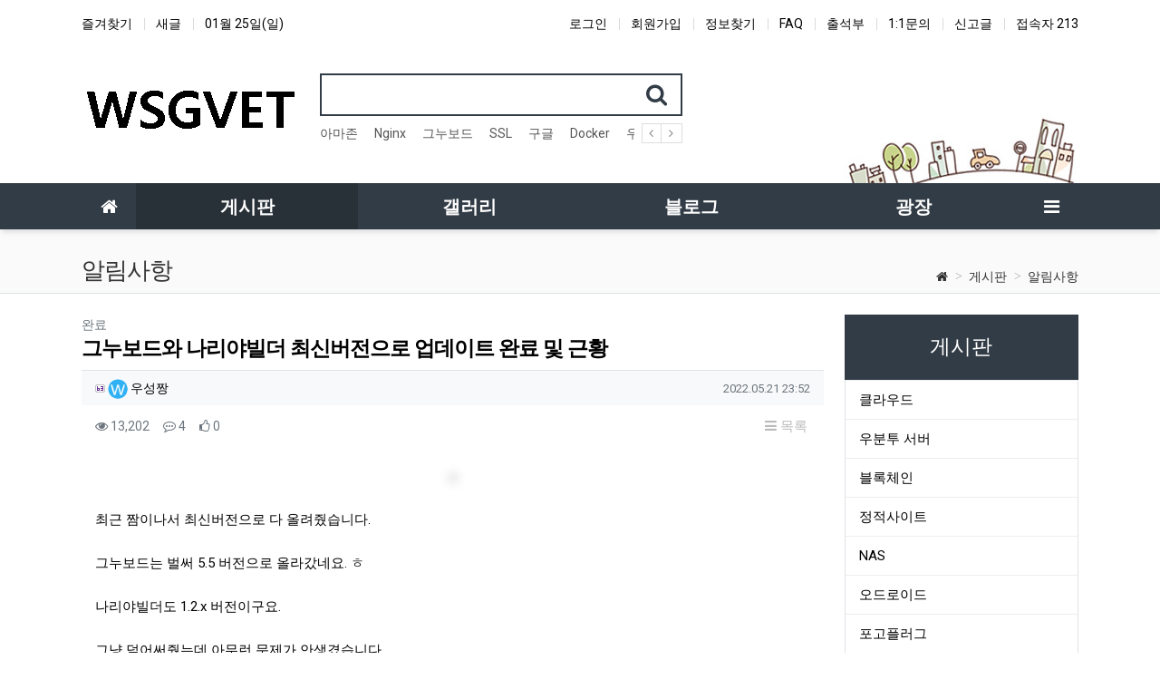

--- FILE ---
content_type: text/html; charset=utf-8
request_url: https://www.wsgvet.com/notice/81?device=mobile
body_size: 21173
content:
<!doctype html>
<html lang="ko" class="is-mobile">
<head>
<meta charset="utf-8">
<meta name="viewport" content="width=device-width,initial-scale=1.0,minimum-scale=0,maximum-scale=10,user-scalable=yes">
<meta name="HandheldFriendly" content="true">
<meta name="format-detection" content="telephone=no">
<meta name="naver-site-verification" content="9d7eda875156694ad53c7730799dac8338b1f0de" />
<meta name="msvalidate.01" content="F24A51ACEF1A046E3A9CA9E0FF67C13C" />
<title>그누보드와 나리야빌더 최신버전으로 업데이트 완료 및 근황 > 알림사항 | 우성짱의 NAS</title>
<meta http-equiv="content-language" content="kr">
<meta name="robots" content="index,follow">
<meta name="title" content="그누보드와 나리야빌더 최신버전으로 업데이트 완료 및 근황 &gt; 알림사항 | 우성짱의 NAS">
<meta name="author" content="우성짱">
<meta name="description" content="최근 짬이나서 최신버전으로 다 올려줬습니다.그누보드는 벌써 5.5 버전으로 올라갔네요. ㅎ나리야빌더도 1.2.x 버전이구요.그냥 덮어써줬는데 아무런 문제가 안생겼습니다.lazyload를 위해 썸네일 라이브러리 수정과 코드하이라이터 부분에 약간 변화가 있어서 조금 수정해…">
<meta name="keywords" content="그누보드,나리야빌더,시놀로지,1821+">
<meta property="og:locale" content="ko_KR">
<meta property="og:type" content="website">
<meta property="og:rich_attachment" content="true">
<meta property="og:site_name" content="우성짱의 NAS">
<meta property="og:title" content="그누보드와 나리야빌더 최신버전으로 업데이트 완료 및 근황 &gt; 알림사항 | 우성짱의 NAS">
<meta property="og:description" content="최근 짬이나서 최신버전으로 다 올려줬습니다.그누보드는 벌써 5.5 버전으로 올라갔네요. ㅎ나리야빌더도 1.2.x 버전이구요.그냥 덮어써줬는데 아무런 문제가 안생겼습니다.lazyload를 위해 썸네일 라이브러리 수정과 코드하이라이터 부분에 약간 변화가 있어서 조금 수정해…">
<meta property="og:keywords" content="그누보드,나리야빌더,시놀로지,1821+">
<meta property="og:image" content="https://cdn.wsgvet.com/data/file/notice/dc9e2842fc956bb5c615c775911f4012_RazMgEUi_ae553caa0b7cbbbe1a2890ff6ea08a623b50f475.jpg">
<meta property="og:url" content="https://www.wsgvet.com/notice/81">
<meta name="twitter:card" content="summary_large_image">
<meta name="twitter:site" content="우성짱의 NAS">
<meta name="twitter:title" content="그누보드와 나리야빌더 최신버전으로 업데이트 완료 및 근황 &gt; 알림사항 | 우성짱의 NAS">
<meta name="twitter:description" content="최근 짬이나서 최신버전으로 다 올려줬습니다.그누보드는 벌써 5.5 버전으로 올라갔네요. ㅎ나리야빌더도 1.2.x 버전이구요.그냥 덮어써줬는데 아무런 문제가 안생겼습니다.lazyload를 위해 썸네일 라이브러리 수정과 코드하이라이터 부분에 약간 변화가 있어서 조금 수정해…">
<meta name="twitter:keywords" content="그누보드,나리야빌더,시놀로지,1821+">
<meta name="twitter:image" content="https://cdn.wsgvet.com/data/file/notice/dc9e2842fc956bb5c615c775911f4012_RazMgEUi_ae553caa0b7cbbbe1a2890ff6ea08a623b50f475.jpg">
<meta name="twitter:creator" content="우성짱">
<meta itemprop="name" content="그누보드와 나리야빌더 최신버전으로 업데이트 완료 및 근황 &gt; 알림사항 | 우성짱의 NAS">
<meta itemprop="description" content="최근 짬이나서 최신버전으로 다 올려줬습니다.그누보드는 벌써 5.5 버전으로 올라갔네요. ㅎ나리야빌더도 1.2.x 버전이구요.그냥 덮어써줬는데 아무런 문제가 안생겼습니다.lazyload를 위해 썸네일 라이브러리 수정과 코드하이라이터 부분에 약간 변화가 있어서 조금 수정해…">
<meta itemprop="keywords" content="그누보드,나리야빌더,시놀로지,1821+">
<meta itemprop="image" content="https://cdn.wsgvet.com/data/file/notice/dc9e2842fc956bb5c615c775911f4012_RazMgEUi_ae553caa0b7cbbbe1a2890ff6ea08a623b50f475.jpg">
<meta name="apple-mobile-web-app-title" content="우성짱의 NAS">
<link rel="canonical" href="https://www.wsgvet.com/notice/81">
<link rel="stylesheet" href="https://www.wsgvet.com/nariya/app/bs4/css/bootstrap.min.css" type="text/css">
<link rel="stylesheet" href="https://www.wsgvet.com/nariya/css/nariya.css?1669172596" type="text/css">
<link rel="stylesheet" href="https://www.wsgvet.com/theme/BS4-Basic/css/theme.css?1654013621" type="text/css">
<link rel="stylesheet" href="https://www.wsgvet.com/theme/BS4-Basic/css/font/mobile/Default-15px.css" type="text/css">
<link rel="stylesheet" href="https://www.wsgvet.com/theme/BS4-Basic/css/color/Navy.css" type="text/css">
<link rel="stylesheet" href="https://www.wsgvet.com/theme/BS4-Basic/widget/data-keyword/widget.css?1605208448">
<link rel="stylesheet" href="https://www.wsgvet.com/skin/board/BS4-Basic-List/style.css?1653918445">
<link rel="stylesheet" href="https://www.wsgvet.com/theme/BS4-Basic/widget/sidemenu/widget.css?1608454572">
<link rel="stylesheet" href="https://www.wsgvet.com/theme/BS4-Basic/widget/sidebar/widget.css?1623918060">
<link rel="stylesheet" href="https://www.wsgvet.com/theme/BS4-Basic/mobile/skin/social/style.css?1608458798">
<link rel="stylesheet" href="https://www.wsgvet.com/js/font-awesome/css/font-awesome.min.css" type="text/css">
<script>
// 자바스크립트에서 사용하는 전역변수 선언
var g5_url       = "https://www.wsgvet.com";
var g5_bbs_url   = "https://www.wsgvet.com/bbs";
var g5_is_member = "";
var g5_is_admin  = "";
var g5_is_mobile = "1";
var g5_bo_table  = "notice";
var g5_sca       = "";
var g5_editor    = "smarteditor2";
var g5_plugin_url = "https://www.wsgvet.com/plugin";
var g5_cookie_domain = "";
</script>
<script src="https://www.wsgvet.com/nariya/js/jquery-3.5.1.min.js"></script>
<script src="https://www.wsgvet.com/js/jquery.lazyload.min.js"></script>
<script type="text/javascript" charset="utf-8"> //lazyload 기능 추가
	$(document).ready(function(){
		$("img.lazy").lazyload({
			threshold : 10,
			effect : "fadeIn",
		});
	});
</script>
<script src="https://www.wsgvet.com/nariya/js/common.js?ver=2304171"></script>
<script src="https://www.wsgvet.com/js/wrest.js?ver=2304171"></script>
<script src="https://www.wsgvet.com/js/placeholders.min.js"></script>
<script src="https://www.wsgvet.com/nariya/app/bs4/js/bootstrap.bundle.min.js"></script>
<script src="https://www.wsgvet.com/nariya/js/nariya.js?ver=2304171"></script>
<script src="https://www.wsgvet.com/theme/BS4-Basic/js/theme.js"></script>
<link rel="shortcut icon" href="../favicon.ico" type="image/x-icon">
<link rel="icon" href="../favicon.ico" type="image/x-icon">
<link rel="apple-touch-icon-precomposed" href="../favicon.ico">
<meta name="theme-color" content="#30B1F4">
<style>
::-moz-selection {
   background-color: #30B1F4;
   color: #fff;
}
::selection {
    background-color: #30B1F4;
    color: #fff;
}
</style><script src="https://www.wsgvet.com/nariya/js/sly.min.js?1438991152"></script>
<script src="https://www.wsgvet.com/nariya/js/jquery.form.min.js?1622208976"></script>
<script src="https://www.wsgvet.com/nariya/app/custom-file-input/bs-custom-file-input.min.js?1584895548"></script>
<script src="https://www.wsgvet.com/js/modernizr.custom.70111.js?1713346904"></script>
</head>
<body class="responsive is-round">

<style>
.nt-container { max-width:1100px; }
.nt-container-wide { max-width:1980px; }
.boxed.wrapper, .boxed.wrapper #nt_menu_wrap.me-sticky nav { max-width:1100px; }
.no-responsive .wrapper { min-width:1100px; }
</style>

<div class="wrapper wided">
	<div id="nt_header">

		<!-- 상단 고정 체크 시작 { -->
		<div id="nt_sticky">

			<!-- LNB 시작 { -->
			<aside id="nt_lnb" class="d-none d-md-block f-sm font-weight-normal">
				<h3 class="sr-only">상단 네비</h3>
				<div class="nt-container clearfix pt-3 px-3 px-sm-4 px-xl-0">
					<!-- LNB Left -->
					<ul class="float-left">
						<li><a href="javascript:;" id="favorite">즐겨찾기</a></li>
						<li><a href="https://www.wsgvet.com/bbs/new.php">새글</a></li>
						<li><a>01월 25일(일)</a></li>
											</ul>
					<!-- LNB Right -->
					<ul class="float-right">
											<li><a href="https://www.wsgvet.com/bbs/login.php?url=https://www.wsgvet.com%2Fnotice/81?device=mobile" onclick="sidebar('login'); return false;">로그인</a></li>
						<li><a href="https://www.wsgvet.com/bbs/register.php">회원가입</a></li>
						<li><a href="https://www.wsgvet.com/bbs/password_lost.php">정보찾기</a></li>
											<li><a href="https://www.wsgvet.com/bbs/faq.php">FAQ</a></li>
						<li><a href="https://www.wsgvet.com/plugin/attendance/attendance.php">출석부</a></li>
						<li><a href="https://www.wsgvet.com/bbs/qalist.php">1:1문의</a></li>
													<li><a href="https://www.wsgvet.com/bbs/shingo.php">신고글</a></li>
												<li>
													<a href="https://www.wsgvet.com/bbs/current_connect.php">접속자 213</a>
												</li>
										</ul>
				</div>
			</aside>
			<!-- } LNB 끝 -->

			<!-- PC 헤더 시작 { -->
			<header id="header_pc" class="d-none d-md-block">
				<div class="nt-container py-4 px-3 px-sm-4 px-xl-0">
					<div class="d-flex">
						<div class="align-self-center">
							<div class="header-logo">
								<a href="https://www.wsgvet.com">
									<img id="logo_img" src="https://www.wsgvet.com/theme/BS4-Basic/storage/image/logo-WSGVET_logo2.png" alt="우성짱의 NAS">
								</a>
							</div>		  
						</div>
						<div class="align-self-center px-4">
							<div class="header-search">
								<form name="tsearch" method="get" action="https://www.wsgvet.com/bbs/search.php" onsubmit="return tsearch_submit(this);" class="border-primary">
									<input type="hidden" name="sfl" value="wr_subject||wr_content">
									<input type="hidden" name="sop" value="and">
									<div class="input-group input-group-lg">
										<input type="text" name="stx" class="form-control en" value="">
										<div class="input-group-append">
											<button type="submit" class="btn"><i class="fa fa-search fa-lg text-primary"></i></button>
										</div>
									</div>
								</form>
								<div class="header-keyword mt-2">
									
<!-- 인기검색어 시작 { -->
<section id="pp_bskjmtcighlonprqadefu" class="basic-keyword f-sm font-weight-normal">
    <h3 class="sound_only">인기검색어</h3>
	<div class="d-flex">
		<div class="pp-sly flex-grow-1 text-nowrap">
			<ul>
							<li class="d-inline-block mr-3">
											<a href="https://www.wsgvet.com/bbs/search.php?sfl=wr_subject%7C%7Cwr_content&amp;stx=%EC%95%84%EB%A7%88%EC%A1%B4">
										아마존					</a>
				</li>
							<li class="d-inline-block mr-3">
											<a href="https://www.wsgvet.com/bbs/search.php?sfl=wr_subject%7C%7Cwr_content&amp;stx=Nginx">
										Nginx					</a>
				</li>
							<li class="d-inline-block mr-3">
											<a href="https://www.wsgvet.com/bbs/search.php?sfl=wr_subject%7C%7Cwr_content&amp;stx=%EA%B7%B8%EB%88%84%EB%B3%B4%EB%93%9C">
										그누보드					</a>
				</li>
							<li class="d-inline-block mr-3">
											<a href="https://www.wsgvet.com/bbs/search.php?sfl=wr_subject%7C%7Cwr_content&amp;stx=SSL">
										SSL					</a>
				</li>
							<li class="d-inline-block mr-3">
											<a href="https://www.wsgvet.com/bbs/search.php?sfl=wr_subject%7C%7Cwr_content&amp;stx=%EA%B5%AC%EA%B8%80">
										구글					</a>
				</li>
							<li class="d-inline-block mr-3">
											<a href="https://www.wsgvet.com/bbs/search.php?sfl=wr_subject%7C%7Cwr_content&amp;stx=Docker">
										Docker					</a>
				</li>
							<li class="d-inline-block mr-3">
											<a href="https://www.wsgvet.com/bbs/search.php?sfl=wr_subject%7C%7Cwr_content&amp;stx=%EC%9A%B0%EB%B6%84%ED%88%AC">
										우분투					</a>
				</li>
							<li class="d-inline-block mr-3">
											<a href="https://www.wsgvet.com/bbs/search.php?sfl=wr_subject%7C%7Cwr_content&amp;stx=%ED%95%B4%EC%99%B8%EA%B5%AC%EB%A7%A4">
										해외구매					</a>
				</li>
							<li class="d-inline-block mr-3">
											<a href="https://www.wsgvet.com/bbs/search.php?sfl=wr_subject%7C%7Cwr_content&amp;stx=%EC%8B%B1%EA%B0%80%ED%8F%B4">
										싱가폴					</a>
				</li>
							<li class="d-inline-block mr-3">
											<a href="https://www.wsgvet.com/bbs/search.php?sfl=wr_subject%7C%7Cwr_content&amp;stx=NAS">
										NAS					</a>
				</li>
							<li class="d-inline-block mr-3">
											<a href="https://www.wsgvet.com/bbs/search.php?sfl=wr_subject%7C%7Cwr_content&amp;stx=WD">
										WD					</a>
				</li>
									<li class="d-inline-block pp-last mr-3"><a>&nbsp;</a></li>
			</ul>
		</div>
		<div class="pl-2">
			<a href="javascript:;" class="pp-prev">
				<i class="fa fa-angle-left" aria-hidden="true"></i>
			</a>
		</div>
		<div>
			<a href="javascript:;" class="pp-next">
				<i class="fa fa-angle-right" aria-hidden="true"></i>
			</a>				
		</div>
	</div>
</section>

<script>
$('#pp_bskjmtcighlonprqadefu .pp-sly').sly({
	horizontal: 1,
	itemNav: 'basic',
	smart: 1,
	mouseDragging: 1,
	touchDragging: 1,
	releaseSwing: 1,
	speed: 300,
	elasticBounds: 1,
	dragHandle: 1,
	dynamicHandle: 1,
	prevPage: '#pp_bskjmtcighlonprqadefu .pp-prev',
	nextPage: '#pp_bskjmtcighlonprqadefu .pp-next'
});
</script>

								</div>
							</div>		  
						</div>
						<div class="align-self-center ml-auto">
							<!-- 배너 등 우측 영역 컨텐츠 -->



							&nbsp;
						</div>
					</div>
				</div>
			</header>
			<!-- } PC 헤더 끝 -->

			<!-- 상단고정 시작 { -->
			<div id="nt_sticky_wrap">
				<!-- 모바일 헤더 { -->
				<header id="header_mo" class="d-block d-md-none">
					<div class="bg-primary px-3 px-sm-4">
						<h3 class="clearfix text-center f-mo font-weight-bold en">
							<a href="javascript:;" onclick="sidebar('menu');" class="float-left">
								<i class="fa fa-bars text-white" aria-hidden="true"></i>
								<span class="sr-only">메뉴</span>
							</a>
							<div class="float-right">
								<a data-toggle="collapse" href="#search_mo" aria-expanded="false" aria-controls="search_mo" class="ml-3">
									<i class="fa fa-search text-white" aria-hidden="true"></i>
									<span class="sr-only">검색</span>
								</a>
							</div>
							<!-- Mobile Logo -->
							<a href="https://www.wsgvet.com" class="text-white">
								우성짱의 NAS							</a>
						</h3>
					</div>
					<div id="search_mo" class="collapse">
						<div class="mb-0 p-3 px-sm-4 d-block d-lg-none border-bottom">
							<form name="mosearch" method="get" action="https://www.wsgvet.com/bbs/search.php" onsubmit="return tsearch_submit(this);" class="mb-0">
							<input type="hidden" name="sfl" value="wr_subject||wr_content">
							<input type="hidden" name="sop" value="and">
								<div class="input-group">
									<input id="mo_top_search" type="text" name="stx" class="form-control" value="" placeholder="검색어">
									<span class="input-group-append">
										<button type="submit" class="btn btn-primary"><i class="fa fa-search"></i></button>
									</span>
								</div>
							</form>
						</div>
					</div>
				</header>
				<!-- } 모바일 헤더 끝 -->

				<!-- 상단 메뉴 시작 { -->
				
<style>
	#nt_menu .me-sw { width:150px; }
</style>

<!-- PC 상단 메뉴 -->
<nav id="nt_menu" class="nt-menu bg-primary d-none d-md-block font-weight-normal">
	<h3 class="sr-only">메인 메뉴</h3>
	<div class="nt-container">
		<div class="d-flex">
			<div class="flex-grow-1 order-2 me-list">
				<ul class="row m-0 me-ul nav-slide">
									<li class="col p-0 me-li on">
						<a class="d-block bg-primary" href="https://www.wsgvet.com/ubuntu" target="_self">
							<span class="me-a text-nowrap f-md en px-4">
								<i class="fa empty" aria-hidden="true"></i>
								게시판							</span>
						</a>
													<div class="clearfix sub-slide sub-1div w-100">
								<ul class="sub-1dul">
																	
									
									<li class="sub-1dli">
										<a href="https://www.wsgvet.com/cloud" class="me-sh sub-1da" target="_self">
											<i class="fa empty fa-fw" aria-hidden="true"></i>
											클라우드										</a>
																			</li>
																	
									
									<li class="sub-1dli">
										<a href="https://www.wsgvet.com/ubuntu" class="me-sh sub-1da" target="_self">
											<i class="fa empty fa-fw" aria-hidden="true"></i>
											우분투 서버										</a>
																			</li>
																	
									
									<li class="sub-1dli">
										<a href="https://www.wsgvet.com/blockchain" class="me-sh sub-1da" target="_self">
											<i class="fa empty fa-fw" aria-hidden="true"></i>
											블록체인										</a>
																			</li>
																	
									
									<li class="sub-1dli">
										<a href="https://www.wsgvet.com/staticsite" class="me-sh sub-1da" target="_self">
											<i class="fa empty fa-fw" aria-hidden="true"></i>
											정적사이트										</a>
																			</li>
																	
									
									<li class="sub-1dli">
										<a href="https://www.wsgvet.com/iomega" class="me-sh sub-1da" target="_self">
											<i class="fa empty fa-fw" aria-hidden="true"></i>
											NAS										</a>
																			</li>
																	
									
									<li class="sub-1dli">
										<a href="https://www.wsgvet.com/odroid" class="me-sh sub-1da" target="_self">
											<i class="fa empty fa-fw" aria-hidden="true"></i>
											오드로이드										</a>
																			</li>
																	
									
									<li class="sub-1dli">
										<a href="https://www.wsgvet.com/pogo" class="me-sh sub-1da" target="_self">
											<i class="fa empty fa-fw" aria-hidden="true"></i>
											포고플러그										</a>
																			</li>
																	
									
									<li class="sub-1dli">
										<a href="https://www.wsgvet.com/web" class="me-sh sub-1da" target="_self">
											<i class="fa empty fa-fw" aria-hidden="true"></i>
											WEB										</a>
																			</li>
																	
									
									<li class="sub-1dli on">
										<a href="https://www.wsgvet.com/notice" class="me-sh sub-1da" target="_self">
											<i class="fa empty fa-fw" aria-hidden="true"></i>
											알림사항										</a>
																			</li>
																</ul>
															</div>
											</li>
									<li class="col p-0 me-li">
						<a class="d-block bg-primary" href="https://www.wsgvet.com/my_photo" target="_self">
							<span class="me-a text-nowrap f-md en px-4">
								<i class="fa empty" aria-hidden="true"></i>
								갤러리							</span>
						</a>
													<div class="clearfix sub-slide sub-1div w-100">
								<ul class="sub-1dul">
																	
									
									<li class="sub-1dli">
										<a href="https://www.wsgvet.com/my_photo" class="me-sh sub-1da" target="_self">
											<i class="fa empty fa-fw" aria-hidden="true"></i>
											사진 갤러리										</a>
																			</li>
																	
									
									<li class="sub-1dli">
										<a href="https://www.wsgvet.com/gallery" class="me-sh sub-1da" target="_self">
											<i class="fa empty fa-fw" aria-hidden="true"></i>
											한지민 갤러리										</a>
																			</li>
																	
									
									<li class="sub-1dli">
										<a href="https://www.wsgvet.com/movie" class="me-sh sub-1da" target="_self">
											<i class="fa empty fa-fw" aria-hidden="true"></i>
											동영상 갤러리										</a>
																			</li>
																	
									
									<li class="sub-1dli">
										<a href="https://www.wsgvet.com/gif" class="me-sh sub-1da" target="_self">
											<i class="fa empty fa-fw" aria-hidden="true"></i>
											움짤 갤러리										</a>
																			</li>
																	
									
									<li class="sub-1dli">
										<a href="https://www.wsgvet.com/review" class="me-sh sub-1da" target="_self">
											<i class="fa empty fa-fw" aria-hidden="true"></i>
											리뷰 갤러리										</a>
																			</li>
																</ul>
															</div>
											</li>
									<li class="col p-0 me-li">
						<a class="d-block bg-primary" href="https://www.wsgvet.com/home" target="_self">
							<span class="me-a text-nowrap f-md en px-4">
								<i class="fa empty" aria-hidden="true"></i>
								블로그							</span>
						</a>
													<div class="clearfix sub-slide sub-1div w-100">
								<ul class="sub-1dul">
																	
									
									<li class="sub-1dli">
										<a href="https://www.wsgvet.com/home" class="me-sh sub-1da" target="_self">
											<i class="fa empty fa-fw" aria-hidden="true"></i>
											작업실										</a>
																			</li>
																	
									
									<li class="sub-1dli">
										<a href="https://www.wsgvet.com/blog" class="me-sh sub-1da" target="_self">
											<i class="fa empty fa-fw" aria-hidden="true"></i>
											블로그										</a>
																			</li>
																</ul>
															</div>
											</li>
									<li class="col p-0 me-li">
						<a class="d-block bg-primary" href="https://www.wsgvet.com/qna" target="_self">
							<span class="me-a text-nowrap f-md en px-4">
								<i class="fa empty" aria-hidden="true"></i>
								광장							</span>
						</a>
													<div class="clearfix sub-slide sub-1div w-100">
								<ul class="sub-1dul">
																	
									
									<li class="sub-1dli">
										<a href="https://www.wsgvet.com/qna" class="me-sh sub-1da" target="_self">
											<i class="fa empty fa-fw" aria-hidden="true"></i>
											질답게시판										</a>
																			</li>
																	
									
									<li class="sub-1dli">
										<a href="https://www.wsgvet.com/guest" class="me-sh sub-1da" target="_self">
											<i class="fa empty fa-fw" aria-hidden="true"></i>
											방명록										</a>
																			</li>
																	
									
									<li class="sub-1dli">
										<a href="https://www.wsgvet.com/plugin/attendance/m_attendance.php" class="me-sh sub-1da" target="_self">
											<i class="fa empty fa-fw" aria-hidden="true"></i>
											출석부										</a>
																			</li>
																	
									
									<li class="sub-1dli">
										<a href="https://www.wsgvet.com/plugin/mini-game/index.php" class="me-sh sub-1da" target="_self">
											<i class="fa empty fa-fw" aria-hidden="true"></i>
											미니 게임										</a>
																			</li>
																</ul>
															</div>
											</li>
												</ul>							
			</div>
			<div class="me-icon order-1 me-li">
				<a href="https://www.wsgvet.com" class="me-a f-md" title="메인으로">
					<i class="fa fa-home" aria-hidden="true"></i>
				</a>
			</div>
			<div class="me-icon order-3 me-li">
				<a href="javascript:;" onclick="sidebar('menu'); return false;" class="me-a f-md" title="사이드바">
					<i class="fa fa-bars" aria-hidden="true"></i>
				</a>
			</div>
		</div>
	</div>
	<script>
		$(document).ready(function() {
			$('#nt_menu .nav-slide').nariya_menu(); // 주메뉴
		});
	</script>
</nav>

				<!-- } 상단 메뉴 끝 -->
			</div>
			<!-- } 상단 고정 끝 끝 -->
		</div>
		<!-- } 상단 고정 체크 끝 -->

					<div id="nt_title" class="font-weight-normal">
				<div class="nt-container px-3 px-sm-4 px-xl-0">
					<div class="d-flex align-items-end h-100 pb-2">
						<div class="page-title en text-nowrap">
														알림사항						</div>
						<div class="ml-auto d-none d-sm-block">
							<nav aria-label="breadcrumb" class="f-sm">
								<ol class="breadcrumb bg-transparent p-0 m-0">
																																					<li class="breadcrumb-item mb-0">
											<a href="https://www.wsgvet.com"><i class="fa fa-home"></i></a>
										</li>
																					<li class="breadcrumb-item mb-0">
												<a href="https://www.wsgvet.com/ubuntu" target="_self">게시판</a>
											</li>
																					<li class="breadcrumb-item mb-0 active" aria-current="page">
												<a href="https://www.wsgvet.com/notice" target="_self">알림사항</a>
											</li>
																											</ol>
							</nav>
						</div>
					</div>
				</div>
			</div>
		
	</div><!-- #nt_header -->

	
	<div id="nt_body" class="nt-body">
			<div class="nt-container my-3 my-sm-4 px-0 px-sm-4 px-xl-0">
					<div class="row na-row">
				<div class="col-md-9 na-col">
			
<script src="https://www.wsgvet.com/js/viewimageresize.js"></script>

<!-- 게시물 읽기 시작 { -->
<article id="bo_v" class="mb-4">

			<header class="font-weight-normal mb-2 px-3 px-sm-0">
							<div class="f-sm text-muted">
					완료					<span class="sr-only">분류</span>
				</div>
						<h1 id="bo_v_title">
				그누보드와 나리야빌더 최신버전으로 업데이트 완료 및 근황			</h1>
		</header>
	
	<section id="bo_v_info" class="f-sm font-weight-normal mb-3 mb-sm-4">
		<div class="clearfix bg-light border-top text-muted px-3 py-2">
	        <h3 class="sr-only">작성자 정보</h3>
			<ul class="d-flex align-items-center">
				<li class="pr-2">
					<span class="xp-icon"><img src="https://www.wsgvet.com/nariya/skin/level/zb4/63.gif"></span> <span class="sv_wrap"><a href="https://www.wsgvet.com/bbs/profile.php?mb_id=admin" class="sv_member" title="우성짱 자기소개" target="_blank" rel="nofollow" onclick="return false;"><span class="profile_img"><img src="https://www.wsgvet.com/data/member_image/ad/admin.gif" width="22" height="22" alt="회원사진"/></span> 우성짱</a><span class="sv"><a href="https://www.wsgvet.com/bbs/memo_form.php?me_recv_mb_id=admin" rel="nofollow" onclick="win_memo(this.href); return false;">쪽지보내기</a>
<a href="https://www.wsgvet.com/bbs/formmail.php?mb_id=admin&amp;name=%EC%9A%B0%EC%84%B1%EC%A7%B1&amp;email=l5zOy9Rw3NnKp8bZYsjSoA--" onclick="win_email(this.href); return false;" rel="nofollow">메일보내기</a>
<a href="https://www.wsgvet.com/bbs/profile.php?mb_id=admin" onclick="win_profile(this.href); return false;" rel="nofollow">자기소개</a>
<a href="https://www.wsgvet.com/notice?sca=&amp;sfl=mb_id,1&amp;stx=admin" rel="nofollow">아이디로 검색</a>
<a href="https://www.wsgvet.com/bbs/new.php?mb_id=admin" class="link_new_page" onclick="check_goto_new(this.href, event);" rel="nofollow">전체게시물</a></span><noscript class="sv_nojs"><span class="sv"><a href="https://www.wsgvet.com/bbs/memo_form.php?me_recv_mb_id=admin" rel="nofollow" onclick="win_memo(this.href); return false;">쪽지보내기</a>
<a href="https://www.wsgvet.com/bbs/formmail.php?mb_id=admin&amp;name=%EC%9A%B0%EC%84%B1%EC%A7%B1&amp;email=l5zOy9Rw3NnKp8bZYsjSoA--" onclick="win_email(this.href); return false;" rel="nofollow">메일보내기</a>
<a href="https://www.wsgvet.com/bbs/profile.php?mb_id=admin" onclick="win_profile(this.href); return false;" rel="nofollow">자기소개</a>
<a href="https://www.wsgvet.com/notice?sca=&amp;sfl=mb_id,1&amp;stx=admin" rel="nofollow">아이디로 검색</a>
<a href="https://www.wsgvet.com/bbs/new.php?mb_id=admin" class="link_new_page" onclick="check_goto_new(this.href, event);" rel="nofollow">전체게시물</a></span></noscript></span>					<span class="sr-only">작성</span>
				</li>
								<li class="flex-grow-1 text-right">
											<span class="sr-only">작성일</span>
						<time class="f-xs" datetime="2022-05-21T23:52:46+09:00">2022.05.21 23:52</time>
									</li>
			</ul>
		</div>

		<div class="clearfix f-sm text-muted px-3 pt-2">
	        <h3 class="sr-only">컨텐츠 정보</h3>
			<ul class="d-flex align-items-center">
				<li class="pr-3">
					<i class="fa fa-eye" aria-hidden="true"></i>
					13,202					<span class="sr-only">조회</span>
				</li>
									<li class="pr-3">
						<i class="fa fa-commenting-o" aria-hidden="true"></i>
						4						<span class="sr-only">댓글</span>
					</li>
													<li class="pr-3">
						<i class="fa fa-thumbs-o-up" aria-hidden="true"></i>
						<span class="wr_good_cnt">0</span>
						<span class="sr-only">추천</span>
					</li>
												<li id="bo_v_btn" class="d-none d-sm-block flex-sm-grow-1 text-right">
					<!-- 게시물 상단 버튼 시작 { -->
					
					
					<a href="https://www.wsgvet.com/notice" class="btn btn_b01 nofocus p-1 ml-2" role="button">
						<i class="fa fa-bars" aria-hidden="true"></i>
						목록
					</a>
																									<!-- } 게시물 상단 버튼 끝 -->
				</li>
			</ul>
		</div>
    </section>

    <section id="bo_v_atc">
        <h3 class="sr-only">본문</h3>
        <!-- 본문 내용 시작 { -->
        <div id="bo_v_con" class="mb-4 px-3">

			
			<div id="bo_v_img">
<a href="https://www.wsgvet.com/bbs/view_image.php?bo_table=notice&amp;fn=dc9e2842fc956bb5c615c775911f4012_RazMgEUi_ae553caa0b7cbbbe1a2890ff6ea08a623b50f475.jpg" target="_blank" class="view_image"><img src="https://cdn.wsgvet.com/data/file/notice/dc9e2842fc956bb5c615c775911f4012_RazMgEUi_ae553caa0b7cbbbe1a2890ff6ea08a623b50f475.jpg" alt=""  width="800" height="600" ></a></div>

			<div class="view-content">
				<p>최근 짬이나서 최신버전으로 다 올려줬습니다.</p><p><br /></p><p>그누보드는 벌써 5.5 버전으로 올라갔네요. ㅎ</p><p><br /></p><p>나리야빌더도 1.2.x 버전이구요.</p><p><br /></p><p>그냥 덮어써줬는데 아무런 문제가 안생겼습니다.</p><p><br /></p><p>lazyload를 위해 썸네일 라이브러리 수정과 코드하이라이터 부분에 약간 변화가 있어서 조금 수정해줬습니다.</p><p><br /></p><p>나리야 테마는 예전 것 그대로 쓰는데 문제없습니다.</p><p><br /></p><p><br /></p><p>최근 시놀로지 1821+를 샀는데 NVME 1TB를 읽기 캐시로 쓰고, 2TB를 볼륨으로 쓰고 있습니다.</p><p><br /></p><p>CPU가 강력한 편은 아니지만 소프트웨어의 강점과 관리의 용이성에 점수를 주고 싶습니다.</p><p><br /></p><p>그래서 2013년에 조립했던 서버에서 그누보드를 넘겨주려고 작업 중입니다.</p><p><br /></p><p>1821+ 기본 RAM이 4GB인데 16GB를 추가하여 20GB로 쓰고 있습니다. 도커를 여러개 돌려도 부담없을 것 같으니 천천히 옮겨줘야겠죠.</p><p><br /></p><p>아쉬운 점은 기존 서버는 SSD가 주 저장소라 HDD가 돌아갈 일이 거의 없었는데, 시놀로지의 경우 운영체제인 DSM이 모든 HDD에 심어져 있어서 절전모드가 자주 깬다는 것입니다.</p><p><br /></p><p>주로 돌아가는 HDD가 아마존에서 구입한 WD의 14TB와 12TB인데 소음이 있는 편이라서요. ㅎㅎ</p><p><br /></p><p><br /></p><p>아무튼 조금만 더 고민해보고 결정해보려고 합니다.</p>			</div>

					</div>
        <!-- } 본문 내용 끝 -->

					<div id="bo_v_btn_group" class="clearfix text-center py-4 px-3 en">
				<div class="btn-group btn-group-lg" role="group">
											<button type="button" onclick="na_good('notice', '81', 'good', 'wr_good');" class="btn btn-basic" title="추천">
							<i class="fa fa-thumbs-o-up" aria-hidden="true"></i>
							<b id="wr_good" class="orangered">0</b>
							<span class="sr-only">추천</span>
						</button>
					
										
											<button type="button" class="btn btn-basic" data-toggle="modal" data-target="#bo_snsModal" title="SNS 공유">
							<i class="fa fa-share-alt" aria-hidden="true"></i>
							<span class="sr-only">SNS 공유</span>
						</button>
														</div>
			</div>
		
					<div class="f-de p-3">
				<span class="sr-only">태그</span>
				<a href="https://www.wsgvet.com/bbs/tag.php?q=%EA%B7%B8%EB%88%84%EB%B3%B4%EB%93%9C" rel="tag">#그누보드</a>, <a href="https://www.wsgvet.com/bbs/tag.php?q=%EB%82%98%EB%A6%AC%EC%95%BC%EB%B9%8C%EB%8D%94" rel="tag">#나리야빌더</a>, <a href="https://www.wsgvet.com/bbs/tag.php?q=%EC%8B%9C%EB%86%80%EB%A1%9C%EC%A7%80" rel="tag">#시놀로지</a>, <a href="https://www.wsgvet.com/bbs/tag.php?q=1821%2B" rel="tag">#1821+</a>			</div>
			</section>

    <section id="bo_v_data">
		<!-- 회원서명 애드온 시작 { -->
		
<div class="border mx-3 mx-sm-0 mb-3 p-3">
	<div class="row row-cols-1 row-cols-md-2 align-items-center">
		<div class="col-sm-5 col-md-4 pb-3">
			<div class="text-center mb-2 mb-sm-0">
				<img src="https://www.wsgvet.com/data/member_image/ad/admin.gif" class="rounded-circle">
			</div>
			<div class="clearfix f-sm">
				<span class="float-left">
					<span class="xp-icon"><img src="https://www.wsgvet.com/nariya/skin/level/zb4/63.gif"></span> 					<span class="sv_wrap"><a href="https://www.wsgvet.com/bbs/profile.php?mb_id=admin" class="sv_member" title="우성짱 자기소개" target="_blank" rel="nofollow" onclick="return false;"><span class="profile_img"><img src="https://www.wsgvet.com/img/no_profile.gif" alt="no_profile" width="22" height="22"></span> 우성짱</a><span class="sv"><a href="https://www.wsgvet.com/bbs/memo_form.php?me_recv_mb_id=admin" rel="nofollow" onclick="win_memo(this.href); return false;">쪽지보내기</a>
<a href="https://www.wsgvet.com/bbs/formmail.php?mb_id=admin&amp;name=%EC%9A%B0%EC%84%B1%EC%A7%B1&amp;email=l5zOy9Rw3NnKp8bZYsjSoA--" onclick="win_email(this.href); return false;" rel="nofollow">메일보내기</a>
<a href="https://www.wsgvet.com/bbs/profile.php?mb_id=admin" onclick="win_profile(this.href); return false;" rel="nofollow">자기소개</a>
<a href="https://www.wsgvet.com/notice?sca=&amp;sfl=mb_id,1&amp;stx=admin" rel="nofollow">아이디로 검색</a>
<a href="https://www.wsgvet.com/bbs/new.php?mb_id=admin" class="link_new_page" onclick="check_goto_new(this.href, event);" rel="nofollow">전체게시물</a></span><noscript class="sv_nojs"><span class="sv"><a href="https://www.wsgvet.com/bbs/memo_form.php?me_recv_mb_id=admin" rel="nofollow" onclick="win_memo(this.href); return false;">쪽지보내기</a>
<a href="https://www.wsgvet.com/bbs/formmail.php?mb_id=admin&amp;name=%EC%9A%B0%EC%84%B1%EC%A7%B1&amp;email=l5zOy9Rw3NnKp8bZYsjSoA--" onclick="win_email(this.href); return false;" rel="nofollow">메일보내기</a>
<a href="https://www.wsgvet.com/bbs/profile.php?mb_id=admin" onclick="win_profile(this.href); return false;" rel="nofollow">자기소개</a>
<a href="https://www.wsgvet.com/notice?sca=&amp;sfl=mb_id,1&amp;stx=admin" rel="nofollow">아이디로 검색</a>
<a href="https://www.wsgvet.com/bbs/new.php?mb_id=admin" class="link_new_page" onclick="check_goto_new(this.href, event);" rel="nofollow">전체게시물</a></span></noscript></span>				</span>
				<span class="float-right">
					레벨 63				</span>
			</div>
			<div class="progress" title="레벨업까지 5,260 경험치 필요">
				<div class="progress-bar progress-bar-striped progress-bar-animated bg-info" role="progressbar" aria-valuenow="97" aria-valuemin="0" aria-valuemax="100" style="width: 97%">
					<span class="sr-only">97%</span>
				</div>
			</div>
		</div>
		<div class="col-sm-7 col-md-8">
			<ul class="na-list">
							<li>
					<div class="na-title">
						<div class="float-right text-muted f-sm font-weight-normal ml-2">
							<span class="sr-only">등록일</span>
							2022.05.21						</div>
						<div class="na-item">
							<a href="https://www.wsgvet.com/notice/81" class="na-subject">
								그누보드와 나리야빌더 최신버전으로 업데이트 완료 및 근황							</a>
							<span class="na-ticon na-image"></span>															<div class="na-info">
									<span class="count-plus orangered">
										<span class="sr-only">댓글</span>
										4									</span>
								</div>
													</div>
					</div>
				</li>
							<li>
					<div class="na-title">
						<div class="float-right text-muted f-sm font-weight-normal ml-2">
							<span class="sr-only">등록일</span>
							2021.04.04						</div>
						<div class="na-item">
							<a href="https://www.wsgvet.com/notice/76" class="na-subject">
								2021년 4월 2일 오후 8시 15분 부터 4일 오전 9시까지 접속이 불가능했습니다.							</a>
																						<div class="na-info">
									<span class="count-plus orangered">
										<span class="sr-only">댓글</span>
										2									</span>
								</div>
													</div>
					</div>
				</li>
							<li>
					<div class="na-title">
						<div class="float-right text-muted f-sm font-weight-normal ml-2">
							<span class="sr-only">등록일</span>
							2020.12.02						</div>
						<div class="na-item">
							<a href="https://www.wsgvet.com/notice/67" class="na-subject">
								2020년 12월 2일 오후 12시 5분 부터 7시 5분까지 접속이 불가능했습니다.							</a>
																						<div class="na-info">
									<span class="count-plus orangered">
										<span class="sr-only">댓글</span>
										6									</span>
								</div>
													</div>
					</div>
				</li>
							<li>
					<div class="na-title">
						<div class="float-right text-muted f-sm font-weight-normal ml-2">
							<span class="sr-only">등록일</span>
							2020.11.04						</div>
						<div class="na-item">
							<a href="https://www.wsgvet.com/notice/66" class="na-subject">
								HTTP/3 연결 적용했습니다.							</a>
							<span class="na-ticon na-image"></span>															<div class="na-info">
									<span class="count-plus orangered">
										<span class="sr-only">댓글</span>
										4									</span>
								</div>
													</div>
					</div>
				</li>
						</ul>
		</div>
	</div>
</div>

		<!-- } 회원서명 애드온 끝 -->
		<h3 class="sr-only">관련자료</h3>
		<ul class="na-table d-table w-100 text-muted f-de font-weight-normal">
			    <!-- 회원서명 시작 { -->
		<li class="d-table-row border-top border-bottom">
			<div class="d-none d-sm-table-cell text-center px-3 py-2 nw-6">
				서명
			</div>
			<div class="d-table-cell px-3 py-2">
				<div class="d-flex my-1">
					<div class="px-0">
						<i class="fa fa-user-o" aria-hidden="true"></i>
					</div>
					<div class="pl-3 flex-grow-1 text-break-all">
						우성짱의 NAS를 운영하고 있습니다.
<p>
저의 즐거움이 여러분의 즐거움이면 좋겠습니다.</p>					</div>
				</div>
			</div>
		</li>
	    <!-- } 회원서명 끝 -->
				    
		
		
				

				
		</ul>
	</section>

    
	<script>
	// 글자수 제한
	var char_min = parseInt(0); // 최소
	var char_max = parseInt(0); // 최대
	</script>

<!-- 댓글 시작 { -->
<div id="viewcomment">
	<div class="clearfix f-de px-3 px-sm-0 pt-4 pt-sm-5 pb-1">
		<div class="float-left">
			댓글 <b class="orangered">4</b>
					</div>
			</div>
	<section id="bo_vc" class="na-fadein">
				<article id="c_83" >
			<div class="cmt-wrap position-relative mb-2">
								<header style="z-index:5">
					<h2 class="sr-only">
						경민서버님의 	 댓글
					</h2>
					<div class="clearfix font-weight-normal bg-light border-top text-muted f-sm px-3 py-2">
						<ul class="d-flex align-items-center">
							<li class="pr-2">
								<span class="xp-icon"><img src="https://www.wsgvet.com/nariya/skin/level/zb4/3.gif"></span> <span class="sv_wrap"><a href="https://www.wsgvet.com/bbs/profile.php?mb_id=kkmnice" class="sv_member" title="경민서버 자기소개" target="_blank" rel="nofollow" onclick="return false;"><span class="profile_img"><img src="https://www.wsgvet.com/data/member/kk/kkmnice.gif?1719029403" width="22" height="22" alt=""></span> 경민서버</a><span class="sv"><a href="https://www.wsgvet.com/bbs/memo_form.php?me_recv_mb_id=kkmnice" rel="nofollow" onclick="win_memo(this.href); return false;">쪽지보내기</a>
<a href="https://www.wsgvet.com/bbs/formmail.php?mb_id=kkmnice&amp;name=%EA%B2%BD%EB%AF%BC%EC%84%9C%EB%B2%84&amp;email=oaPO0M.Typ2accjSlc7PYZOgnQ--" onclick="win_email(this.href); return false;" rel="nofollow">메일보내기</a>
<a href="https://www.wsgvet.com/bbs/profile.php?mb_id=kkmnice" onclick="win_profile(this.href); return false;" rel="nofollow">자기소개</a>
<a href="https://www.wsgvet.com/notice?sca=&amp;sfl=mb_id,1&amp;stx=kkmnice" rel="nofollow">아이디로 검색</a>
<a href="https://www.wsgvet.com/bbs/new.php?mb_id=kkmnice" class="link_new_page" onclick="check_goto_new(this.href, event);" rel="nofollow">전체게시물</a></span><noscript class="sv_nojs"><span class="sv"><a href="https://www.wsgvet.com/bbs/memo_form.php?me_recv_mb_id=kkmnice" rel="nofollow" onclick="win_memo(this.href); return false;">쪽지보내기</a>
<a href="https://www.wsgvet.com/bbs/formmail.php?mb_id=kkmnice&amp;name=%EA%B2%BD%EB%AF%BC%EC%84%9C%EB%B2%84&amp;email=oaPO0M.Typ2accjSlc7PYZOgnQ--" onclick="win_email(this.href); return false;" rel="nofollow">메일보내기</a>
<a href="https://www.wsgvet.com/bbs/profile.php?mb_id=kkmnice" onclick="win_profile(this.href); return false;" rel="nofollow">자기소개</a>
<a href="https://www.wsgvet.com/notice?sca=&amp;sfl=mb_id,1&amp;stx=kkmnice" rel="nofollow">아이디로 검색</a>
<a href="https://www.wsgvet.com/bbs/new.php?mb_id=kkmnice" class="link_new_page" onclick="check_goto_new(this.href, event);" rel="nofollow">전체게시물</a></span></noscript></span>															</li>
														</li>
							<li class="flex-grow-1 text-right">
								<span class="sr-only">작성일</span>
								<time class="f-xs" datetime="2024-06-20T13:35:17+09:00">2024.06.20 13:35</time>
							</li>
						</ul>
					</div>
				</header>
		
				<!-- 댓글 출력 -->
				<div class="cmt-content p-3">
					
										
					멋집니다. !!
				</div>
													<div class="cmt-btn clearfix font-weight-normal px-3">
						<ul class="float-right">
													<li><a href="javascript:;" onclick="comment_box('83','c'); return false;">답글</a></li>
																																				</ul>
					</div>
								<div class="clearfix pl-3">
					<span id="edit_83" class="bo_vc_w"></span><!-- 수정 -->
					<span id="reply_83" class="bo_vc_re"></span><!-- 답변 -->
										<input type="hidden" value="" id="secret_comment_83">
					<textarea id="save_comment_83" style="display:none">멋집니다. !!</textarea>
				</div>
			</div>
		</article>
				<article id="c_84" style="margin-left:20px;">
			<div class="cmt-wrap position-relative mb-2">
									<div class="cmt-reply position-absolute mt-1">
						<span class="na-icon na-reply"></span>
					</div>
								<header style="z-index:4">
					<h2 class="sr-only">
						우성짱님의 	<span class="sr-only">댓글의</span> 댓글
					</h2>
					<div class="clearfix font-weight-normal bg-light border-top text-muted f-sm px-3 py-2 by-writer">
						<ul class="d-flex align-items-center">
							<li class="pr-2">
								<span class="xp-icon"><img src="https://www.wsgvet.com/nariya/skin/level/zb4/63.gif"></span> <span class="sv_wrap"><a href="https://www.wsgvet.com/bbs/profile.php?mb_id=admin" class="sv_member" title="우성짱 자기소개" target="_blank" rel="nofollow" onclick="return false;"><span class="profile_img"><img src="https://www.wsgvet.com/data/member_image/ad/admin.gif" width="22" height="22" alt="회원사진"/></span> 우성짱</a><span class="sv"><a href="https://www.wsgvet.com/bbs/memo_form.php?me_recv_mb_id=admin" rel="nofollow" onclick="win_memo(this.href); return false;">쪽지보내기</a>
<a href="https://www.wsgvet.com/bbs/formmail.php?mb_id=admin&amp;name=%EC%9A%B0%EC%84%B1%EC%A7%B1&amp;email=l5zOy9Rw3NnKp8bZYsjSoA--" onclick="win_email(this.href); return false;" rel="nofollow">메일보내기</a>
<a href="https://www.wsgvet.com/bbs/profile.php?mb_id=admin" onclick="win_profile(this.href); return false;" rel="nofollow">자기소개</a>
<a href="https://www.wsgvet.com/notice?sca=&amp;sfl=mb_id,1&amp;stx=admin" rel="nofollow">아이디로 검색</a>
<a href="https://www.wsgvet.com/bbs/new.php?mb_id=admin" class="link_new_page" onclick="check_goto_new(this.href, event);" rel="nofollow">전체게시물</a></span><noscript class="sv_nojs"><span class="sv"><a href="https://www.wsgvet.com/bbs/memo_form.php?me_recv_mb_id=admin" rel="nofollow" onclick="win_memo(this.href); return false;">쪽지보내기</a>
<a href="https://www.wsgvet.com/bbs/formmail.php?mb_id=admin&amp;name=%EC%9A%B0%EC%84%B1%EC%A7%B1&amp;email=l5zOy9Rw3NnKp8bZYsjSoA--" onclick="win_email(this.href); return false;" rel="nofollow">메일보내기</a>
<a href="https://www.wsgvet.com/bbs/profile.php?mb_id=admin" onclick="win_profile(this.href); return false;" rel="nofollow">자기소개</a>
<a href="https://www.wsgvet.com/notice?sca=&amp;sfl=mb_id,1&amp;stx=admin" rel="nofollow">아이디로 검색</a>
<a href="https://www.wsgvet.com/bbs/new.php?mb_id=admin" class="link_new_page" onclick="check_goto_new(this.href, event);" rel="nofollow">전체게시물</a></span></noscript></span>															</li>
														</li>
							<li class="flex-grow-1 text-right">
								<span class="sr-only">작성일</span>
								<time class="f-xs" datetime="2024-06-22T11:35:12+09:00">2024.06.22 11:35</time>
							</li>
						</ul>
					</div>
				</header>
		
				<!-- 댓글 출력 -->
				<div class="cmt-content p-3">
					
										
					시놀로지는 그냥 사진 저장용으로만 사용 중입니다. ㅎㅎ
				</div>
													<div class="cmt-btn clearfix font-weight-normal px-3">
						<ul class="float-right">
													<li><a href="javascript:;" onclick="comment_box('84','c'); return false;">답글</a></li>
																																				</ul>
					</div>
								<div class="clearfix pl-3">
					<span id="edit_84" class="bo_vc_w"></span><!-- 수정 -->
					<span id="reply_84" class="bo_vc_re"></span><!-- 답변 -->
										<input type="hidden" value="" id="secret_comment_84">
					<textarea id="save_comment_84" style="display:none">시놀로지는 그냥 사진 저장용으로만 사용 중입니다. ㅎㅎ</textarea>
				</div>
			</div>
		</article>
				<article id="c_85" style="margin-left:40px;">
			<div class="cmt-wrap position-relative mb-2">
									<div class="cmt-reply position-absolute mt-1">
						<span class="na-icon na-reply"></span>
					</div>
								<header style="z-index:3">
					<h2 class="sr-only">
						경민서버님의 	<span class="sr-only">댓글의</span> 댓글
					</h2>
					<div class="clearfix font-weight-normal bg-light border-top text-muted f-sm px-3 py-2">
						<ul class="d-flex align-items-center">
							<li class="pr-2">
								<span class="xp-icon"><img src="https://www.wsgvet.com/nariya/skin/level/zb4/3.gif"></span> <span class="sv_wrap"><a href="https://www.wsgvet.com/bbs/profile.php?mb_id=kkmnice" class="sv_member" title="경민서버 자기소개" target="_blank" rel="nofollow" onclick="return false;"><span class="profile_img"><img src="https://www.wsgvet.com/data/member/kk/kkmnice.gif?1719029403" width="22" height="22" alt=""></span> 경민서버</a><span class="sv"><a href="https://www.wsgvet.com/bbs/memo_form.php?me_recv_mb_id=kkmnice" rel="nofollow" onclick="win_memo(this.href); return false;">쪽지보내기</a>
<a href="https://www.wsgvet.com/bbs/formmail.php?mb_id=kkmnice&amp;name=%EA%B2%BD%EB%AF%BC%EC%84%9C%EB%B2%84&amp;email=oaPO0M.Typ2accjSlc7PYZOgnQ--" onclick="win_email(this.href); return false;" rel="nofollow">메일보내기</a>
<a href="https://www.wsgvet.com/bbs/profile.php?mb_id=kkmnice" onclick="win_profile(this.href); return false;" rel="nofollow">자기소개</a>
<a href="https://www.wsgvet.com/notice?sca=&amp;sfl=mb_id,1&amp;stx=kkmnice" rel="nofollow">아이디로 검색</a>
<a href="https://www.wsgvet.com/bbs/new.php?mb_id=kkmnice" class="link_new_page" onclick="check_goto_new(this.href, event);" rel="nofollow">전체게시물</a></span><noscript class="sv_nojs"><span class="sv"><a href="https://www.wsgvet.com/bbs/memo_form.php?me_recv_mb_id=kkmnice" rel="nofollow" onclick="win_memo(this.href); return false;">쪽지보내기</a>
<a href="https://www.wsgvet.com/bbs/formmail.php?mb_id=kkmnice&amp;name=%EA%B2%BD%EB%AF%BC%EC%84%9C%EB%B2%84&amp;email=oaPO0M.Typ2accjSlc7PYZOgnQ--" onclick="win_email(this.href); return false;" rel="nofollow">메일보내기</a>
<a href="https://www.wsgvet.com/bbs/profile.php?mb_id=kkmnice" onclick="win_profile(this.href); return false;" rel="nofollow">자기소개</a>
<a href="https://www.wsgvet.com/notice?sca=&amp;sfl=mb_id,1&amp;stx=kkmnice" rel="nofollow">아이디로 검색</a>
<a href="https://www.wsgvet.com/bbs/new.php?mb_id=kkmnice" class="link_new_page" onclick="check_goto_new(this.href, event);" rel="nofollow">전체게시물</a></span></noscript></span>															</li>
														</li>
							<li class="flex-grow-1 text-right">
								<span class="sr-only">작성일</span>
								<time class="f-xs" datetime="2024-06-22T13:15:23+09:00">2024.06.22 13:15</time>
							</li>
						</ul>
					</div>
				</header>
		
				<!-- 댓글 출력 -->
				<div class="cmt-content p-3">
					
										
					1821+를 오직 사진 저장용으로만 사용하신다니요.<br/>3분거리 집앞 마트가는데 롤스로이드타고 가는 격입니다. ㅎㅎ<img src="https://www.wsgvet.com/nariya/skin/emo/onion-001.gif" width="50" alt="" />
				</div>
													<div class="cmt-btn clearfix font-weight-normal px-3">
						<ul class="float-right">
													<li><a href="javascript:;" onclick="comment_box('85','c'); return false;">답글</a></li>
																																				</ul>
					</div>
								<div class="clearfix pl-3">
					<span id="edit_85" class="bo_vc_w"></span><!-- 수정 -->
					<span id="reply_85" class="bo_vc_re"></span><!-- 답변 -->
										<input type="hidden" value="" id="secret_comment_85">
					<textarea id="save_comment_85" style="display:none">1821+를 오직 사진 저장용으로만 사용하신다니요.
3분거리 집앞 마트가는데 롤스로이드타고 가는 격입니다. ㅎㅎ{emo:onion-001.gif:50}</textarea>
				</div>
			</div>
		</article>
				<article id="c_86" style="margin-left:60px;">
			<div class="cmt-wrap position-relative mb-2">
									<div class="cmt-reply position-absolute mt-1">
						<span class="na-icon na-reply"></span>
					</div>
								<header style="z-index:2">
					<h2 class="sr-only">
						우성짱님의 	<span class="sr-only">댓글의</span> 댓글
					</h2>
					<div class="clearfix font-weight-normal bg-light border-top text-muted f-sm px-3 py-2 by-writer">
						<ul class="d-flex align-items-center">
							<li class="pr-2">
								<span class="xp-icon"><img src="https://www.wsgvet.com/nariya/skin/level/zb4/63.gif"></span> <span class="sv_wrap"><a href="https://www.wsgvet.com/bbs/profile.php?mb_id=admin" class="sv_member" title="우성짱 자기소개" target="_blank" rel="nofollow" onclick="return false;"><span class="profile_img"><img src="https://www.wsgvet.com/data/member_image/ad/admin.gif" width="22" height="22" alt="회원사진"/></span> 우성짱</a><span class="sv"><a href="https://www.wsgvet.com/bbs/memo_form.php?me_recv_mb_id=admin" rel="nofollow" onclick="win_memo(this.href); return false;">쪽지보내기</a>
<a href="https://www.wsgvet.com/bbs/formmail.php?mb_id=admin&amp;name=%EC%9A%B0%EC%84%B1%EC%A7%B1&amp;email=l5zOy9Rw3NnKp8bZYsjSoA--" onclick="win_email(this.href); return false;" rel="nofollow">메일보내기</a>
<a href="https://www.wsgvet.com/bbs/profile.php?mb_id=admin" onclick="win_profile(this.href); return false;" rel="nofollow">자기소개</a>
<a href="https://www.wsgvet.com/notice?sca=&amp;sfl=mb_id,1&amp;stx=admin" rel="nofollow">아이디로 검색</a>
<a href="https://www.wsgvet.com/bbs/new.php?mb_id=admin" class="link_new_page" onclick="check_goto_new(this.href, event);" rel="nofollow">전체게시물</a></span><noscript class="sv_nojs"><span class="sv"><a href="https://www.wsgvet.com/bbs/memo_form.php?me_recv_mb_id=admin" rel="nofollow" onclick="win_memo(this.href); return false;">쪽지보내기</a>
<a href="https://www.wsgvet.com/bbs/formmail.php?mb_id=admin&amp;name=%EC%9A%B0%EC%84%B1%EC%A7%B1&amp;email=l5zOy9Rw3NnKp8bZYsjSoA--" onclick="win_email(this.href); return false;" rel="nofollow">메일보내기</a>
<a href="https://www.wsgvet.com/bbs/profile.php?mb_id=admin" onclick="win_profile(this.href); return false;" rel="nofollow">자기소개</a>
<a href="https://www.wsgvet.com/notice?sca=&amp;sfl=mb_id,1&amp;stx=admin" rel="nofollow">아이디로 검색</a>
<a href="https://www.wsgvet.com/bbs/new.php?mb_id=admin" class="link_new_page" onclick="check_goto_new(this.href, event);" rel="nofollow">전체게시물</a></span></noscript></span>															</li>
														</li>
							<li class="flex-grow-1 text-right">
								<span class="sr-only">작성일</span>
								<time class="f-xs" datetime="2024-06-26T16:01:53+09:00">2024.06.26 16:01</time>
							</li>
						</ul>
					</div>
				</header>
		
				<!-- 댓글 출력 -->
				<div class="cmt-content p-3">
					
										
					그러게요 ㅎㅎ 사실 사진 저장 말고는 용도가 없네요 ㅠㅠ
				</div>
													<div class="cmt-btn clearfix font-weight-normal px-3">
						<ul class="float-right">
													<li><a href="javascript:;" onclick="comment_box('86','c'); return false;">답글</a></li>
																																				</ul>
					</div>
								<div class="clearfix pl-3">
					<span id="edit_86" class="bo_vc_w"></span><!-- 수정 -->
					<span id="reply_86" class="bo_vc_re"></span><!-- 답변 -->
										<input type="hidden" value="" id="secret_comment_86">
					<textarea id="save_comment_86" style="display:none">그러게요 ㅎㅎ 사실 사진 저장 말고는 용도가 없네요 ㅠㅠ</textarea>
				</div>
			</div>
		</article>
							</section>


</div><!-- #viewcomment 닫기 -->
<!-- } 댓글 끝 -->

			<!-- 댓글 쓰기 시작 { -->
		<aside id="bo_vc_w">
			<h2 class="sr-only">댓글쓰기</h2>
			<form id="fviewcomment" name="fviewcomment" action="https://www.wsgvet.com/bbs/write_comment_update.php" onsubmit="return fviewcomment_submit(this);" method="post" autocomplete="off" class="cmt-form font-weight-normal">
			<input type="hidden" name="w" value="c" id="w">
			<input type="hidden" name="bo_table" value="notice">
			<input type="hidden" name="wr_id" value="81">
			<input type="hidden" name="comment_id" value="" id="comment_id">
						<input type="hidden" name="sca" value="">
			<input type="hidden" name="sfl" value="">
			<input type="hidden" name="stx" value="">
			<input type="hidden" name="spt" value="">
			<input type="hidden" name="page" value="" id="comment_page">
			<input type="hidden" name="is_good" value="">

			<div class="cmt-box p-3 bg-light border na-round">
									<div class="row mx-n1">
						<div class="col-6 px-1">
							<div class="form-group mb-2">
								<label for="wr_name" class="sr-only">이름<strong class="sr-only"> 필수</strong></label>
								<div class="input-group">
									<div class="input-group-prepend">
										<span class="input-group-text"><i class="fa fa-user text-muted" aria-hidden="true"></i></span>
									</div>
									<input type="text" name="wr_name" value="" id="wr_name" class="form-control" maxLength="20" placeholder="이름">
								</div>
							</div>
						</div>
						<div class="col-6 px-1">
							<div class="form-group mb-2">
								<label for="wr_password" class="sr-only">비밀번호<strong class="sr-only"> 필수</strong></label>
								<div class="input-group">
									<div class="input-group-prepend">
										<span class="input-group-text"><i class="fa fa-lock text-muted" aria-hidden="true"></i></span>
									</div>
									<input type="password" name="wr_password" id="wr_password" class="form-control" maxLength="20" placeholder="비밀번호">
								</div>
							</div>
						</div>
					</div>
				
				
				<div class="input-group mb-3">
					<textarea id="wr_content" name="wr_content" maxlength="10000" rows="4" class="form-control" 
					></textarea>
										<div class="input-group-append">
						<button type="submit" class="btn btn-primary px-4" onKeyDown="na_comment_onKeyDown();" id="btn_submit">등록</button>
					</div>
				</div>

				<ul class="d-flex align-items-center f-sm">
					<li class="flex-grow-1 text-nowrap pr-2">
											<div id="bo_vc_opt">
							<ol class="float-left">
								<li id="bo_vc_send_sns"></li>
							</ol>
						</div>
										</li>
					<li class="text-nowrap pr-2">
						<div class="custom-control custom-checkbox">
							<input type="checkbox" name="wr_secret" value="secret" id="wr_secret" class="custom-control-input">
							<label class="custom-control-label" for="wr_secret"><span>비밀</span></label>
						</div>
					</li>
					<li class="text-nowrap">
						<div class="btn-group" role="group">
	<button type="button" class="btn nofocus p-0 mx-1" title="이모티콘" onclick="na_clip('emo');">
		<i class="fa fa-smile-o fa-md fa-fw text-black-50" aria-hidden="true"></i>
		<span class="sr-only">이모티콘</span>
	</button>
	<button type="button" class="btn nofocus p-0 mx-1" title="폰트어썸" onclick="na_clip('fa');">
		<i class="fa fa-font-awesome fa-md fa-fw text-black-50" aria-hidden="true"></i>
		<span class="sr-only">폰트어썸</span>
	</button>
	<button type="button" class="btn nofocus p-0 mx-1" title="동영상" onclick="na_clip('video');">
		<i class="fa fa-youtube-play fa-md fa-fw text-black-50" aria-hidden="true"></i>
		<span class="sr-only">동영상</span>
	</button>
	<button type="button" class="btn nofocus p-0 mx-1" title="이미지" data-toggle="modal" data-target="#na_upload">
		<i class="fa fa-picture-o fa-md fa-fw text-black-50" aria-hidden="true"></i>
		<span class="sr-only">이미지</span>
	</button>
				<button type="button" class="btn nofocus p-0 mx-1" title="지도" onclick="na_clip('map');">
			<i class="fa fa-map-marker fa-md fa-fw text-black-50" aria-hidden="true"></i>
			<span class="sr-only">지도</span>
		</button>
		<button type="button" class="btn nofocus d-none d-sm-block p-0 mx-1" title="댓글창 늘이기" onclick="na_textarea('wr_content','down');">
		<i class="fa fa-plus-circle fa-md fa-fw text-black-50" aria-hidden="true"></i>
		<span class="sr-only">댓글창 늘이기</span>
	</button>
	<button type="button" class="btn nofocus d-none d-sm-block p-0 mx-1" title="댓글창 줄이기" onclick="na_textarea('wr_content','up');">
		<i class="fa fa-minus-circle fa-md fa-fw text-black-50" aria-hidden="true"></i>
		<span class="sr-only">댓글창 줄이기</span>
	</button>
	<button type="button" class="btn nofocus p-0 ml-1" title="새 댓글 작성" onclick="comment_box('','c');">
		<i class="fa fa-refresh fa-md fa-fw text-black-50" aria-hidden="true"></i>
		<span class="sr-only">새 댓글 작성</span>
	</button>
</div>
					</li>
				</ul>
									<div class="mt-3 text-center f-sm">
						<fieldset id="captcha" class="captcha recaptcha"><script src="https://www.google.com/recaptcha/api.js?hl=ko"></script><script src="https://www.wsgvet.com/plugin/recaptcha/recaptcha.js"></script><div class="g-recaptcha" data-sitekey="6Lf4HSoTAAAAAF2GcISYUoBYWI2Eo60p86nydHTl"></div></fieldset>					</div>
							</div>
			</form>
		</aside>
	
			<script>
		var save_before = '';
		var save_html = document.getElementById('bo_vc_w').innerHTML;

		function good_and_write() {
			var f = document.fviewcomment;
			if (fviewcomment_submit(f)) {
				f.is_good.value = 1;
				f.submit();
			} else {
				f.is_good.value = 0;
			}
		}

		function fviewcomment_submit(f) {

			f.is_good.value = 0;

			var subject = "";
			var content = "";
			$.ajax({
				url: g5_bbs_url+"/ajax.filter.php",
				type: "POST",
				data: {
					"subject": "",
					"content": f.wr_content.value
				},
				dataType: "json",
				async: false,
				cache: false,
				success: function(data, textStatus) {
					subject = data.subject;
					content = data.content;
				}
			});

			if (content) {
				alert("내용에 금지단어('"+content+"')가 포함되어있습니다");
				f.wr_content.focus();
				return false;
			}

			// 양쪽 공백 없애기
			var pattern = /(^\s*)|(\s*$)/g; // \s 공백 문자
			document.getElementById('wr_content').value = document.getElementById('wr_content').value.replace(pattern, "");
			if (char_min > 0 || char_max > 0)
			{
				check_byte('wr_content', 'char_count');
				var cnt = parseInt(document.getElementById('char_count').innerHTML);
				if (char_min > 0 && char_min > cnt)
				{
					alert("댓글은 "+char_min+"글자 이상 쓰셔야 합니다.");
					return false;
				} else if (char_max > 0 && char_max < cnt)
				{
					alert("댓글은 "+char_max+"글자 이하로 쓰셔야 합니다.");
					return false;
				}
			}
			else if (!document.getElementById('wr_content').value)
			{
				alert("댓글을 입력하여 주십시오.");
				return false;
			}

			if (typeof(f.wr_name) != 'undefined')
			{
				f.wr_name.value = f.wr_name.value.replace(pattern, "");
				if (f.wr_name.value == '')
				{
					alert('이름이 입력되지 않았습니다.');
					f.wr_name.focus();
					return false;
				}
			}

			if (typeof(f.wr_password) != 'undefined')
			{
				f.wr_password.value = f.wr_password.value.replace(pattern, "");
				if (f.wr_password.value == '')
				{
					alert('비밀번호가 입력되지 않았습니다.');
					f.wr_password.focus();
					return false;
				}
			}
			
			if (!chk_captcha()) return false;

			set_comment_token(f);

			document.getElementById("btn_submit").disabled = "disabled";

			return true;
		}

		function comment_box(comment_id, work) {
			var el_id,
				form_el = 'fviewcomment',
				respond = document.getElementById(form_el);

			// 댓글 아이디가 넘어오면 답변, 수정
			if (comment_id) {
				if (work == 'c')
					el_id = 'reply_' + comment_id;
				else
					el_id = 'edit_' + comment_id;
			} else
				el_id = 'bo_vc_w';

			if (save_before != el_id) {
				if (save_before) {
					document.getElementById(save_before).style.display = 'none';
				}

				document.getElementById(el_id).style.display = '';
				document.getElementById(el_id).appendChild(respond);
				//입력값 초기화
				document.getElementById('wr_content').value = '';
				
				// 댓글 수정
				if (work == 'cu') {
					document.getElementById('wr_content').value = document.getElementById('save_comment_' + comment_id).value;
					if (typeof char_count != 'undefined')
						check_byte('wr_content', 'char_count');
					if (document.getElementById('secret_comment_'+comment_id).value)
						document.getElementById('wr_secret').checked = true;
					else
						document.getElementById('wr_secret').checked = false;
				}

				document.getElementById('comment_id').value = comment_id;
				document.getElementById('w').value = work;

				
				if(save_before)
					$("#captcha_reload").trigger("click");

				save_before = el_id;
			}
		}

		function comment_delete(){
			return confirm("이 댓글을 삭제하시겠습니까?");
		}

		comment_box('', 'c'); // 댓글 입력폼이 보이도록 처리하기위해서 추가 (root님)

				// sns 등록
		$(function() {
			$("#bo_vc_send_sns").load(
				"https://www.wsgvet.com/plugin/sns/view_comment_write.sns.skin.php?bo_table=notice",
				function() {
					save_html = document.getElementById('bo_vc_w').innerHTML;
				}
			);
		});
				</script>

		<script>$(document).ready(function () { bsCustomFileInput.init(); });</script>
<!-- 클립 모달 시작 { -->
<div class="modal fade" id="clipModal" tabindex="-1" role="dialog" aria-hidden="true">
	<div class="modal-dialog modal-xl">
		<div id="clipModalSize" class="modal-content">
			<div id="clipView"></div>
		</div>
	</div>
</div>
<!-- } 클립 모달 끝 -->

<!-- 업로드 모달 시작 { -->
<div class="modal fade" id="na_upload" tabindex="-1" role="dialog" aria-hidden="true">
	<div class="modal-dialog">
		<div class="modal-content">
			<div class="modal-body">
				<form id="na_upload_form" action="https://www.wsgvet.com/nariya/bbs/upload.php" method="post" enctype="multipart/form-data">
					<div class="custom-file mb-3">
						<input type="file" name="na_file" class="custom-file-input" id="na_upload_file">
						<label class="custom-file-label" for="na_upload_file" data-browse="File">Select File</label>
					</div>
					<button type="submit" class="btn btn-primary btn-block"><i class="fa fa-upload"></i> Upload File</button>
				</form>
			</div>
		</div>
	</div>
</div>
<script>
 $(function(){
	$('#na_upload_form').ajaxForm({
		beforeSubmit: function () {
			var chkFile = $("input[name='na_file']").val();

			if(!chkFile) {
				alert("업로드 할 파일을 선택해 주세요.");
				return false;
			}

			var chkExt = chkFile.split('.').pop().toLowerCase();

			if($.inArray(chkExt, ['gif','png','jpg','jpeg']) == -1) {
				alert('이미지 파일(JPG/JPEG/GIF/PNG)만 업로드 할 수 있습니다.');
				return false;
			}
		},
		dataType: 'json',
		success: function(data){
			if(data.success) {

				document.getElementById("wr_content").value += '[' + data.success + ']\n';

				$('#na_upload').modal('hide');

				var fileInput = $("input[name='na_file']");

				if ($.browser.msie) { //IE
					fileInput.replaceWith(fileInput.clone(true));
				} else {
					fileInput.val('');
				}
			} else {
				var chkErr = data.error;
				if(!chkErr) {
					chkErr = '오류가 발생하였습니다.';
				}
				alert(chkErr);
				return false;
			}
		},
		error: function(){
			alert('오류가 발생하였습니다.');
		}                               
	});
});
</script>
<!-- } 업로드 모달 끝 -->	<script src="https://www.wsgvet.com/js/md5.js"></script>

	<!-- 게시물 하단 버튼 시작 { -->
	<div class="clearfix pt-2 px-3 px-sm-0 border-top text-right" style="margin-top:-1px;">
		
					<a href="https://www.wsgvet.com/notice" class="btn btn_b01 nofocus p-1 ml-2" role="button">
						<i class="fa fa-bars" aria-hidden="true"></i>
						목록
					</a>
																					</div>
	<!-- } 게시물 하단 버튼 끝 -->
</article>
<!-- } 게시판 읽기 끝 -->

<script>
function board_move(href) {
    window.open(href, "boardmove", "left=50, top=50, width=500, height=550, scrollbars=1");
}

$(function() {
		$("a.view_image").click(function() {
        window.open(this.href, "large_image", "location=yes,links=no,toolbar=no,top=10,left=10,width=10,height=10,resizable=yes,scrollbars=no,status=no");
        return false;
    });

    // 이미지 리사이즈
    $("#bo_v_con").viewimageresize();

    // 링크 타켓
	$(".view-content a").each(function () {
		$(this).attr("target", "_blank");
    }); 
});
</script>
<!-- } 게시글 읽기 끝 -->

<!-- SNS 공유창 시작 { -->
<div class="modal fade" id="bo_snsModal" tabindex="-1" role="dialog" aria-hidden="true">
	<div class="modal-dialog modal-sm">
		<div class="modal-content">
			<ul class="list-group">
			<li class="list-group-item bg-primary text-white border-0 rounded-0">
				<button type="button" class="close" data-dismiss="modal" aria-label="Close">
					<span aria-hidden="true" class="text-white">&times;</span>
				</button>
				<h5><i class="fa fa-share-alt" aria-hidden="true"></i> SNS 공유</h5>
			</li>
			<li class="list-group-item border-0 rounded-0">
				<div id="bo_v_sns_icon" class="m-auto">
					<script src="https://developers.kakao.com/sdk/js/kakao.min.js"></script>
<script src="https://www.wsgvet.com/js/kakaolink.js"></script>
<script>Kakao.init("14d0d69faee57cb80496b96a340ca407");</script>
<a href="https://www.wsgvet.com/nariya/bbs/sns.php?longurl=https%3A%2F%2Fwww.wsgvet.com%2Fnotice%2F81&amp;title=%EA%B7%B8%EB%88%84%EB%B3%B4%EB%93%9C%EC%99%80+%EB%82%98%EB%A6%AC%EC%95%BC%EB%B9%8C%EB%8D%94+%EC%B5%9C%EC%8B%A0%EB%B2%84%EC%A0%84%EC%9C%BC%EB%A1%9C+%EC%97%85%EB%8D%B0%EC%9D%B4%ED%8A%B8+%EC%99%84%EB%A3%8C+%EB%B0%8F+%EA%B7%BC%ED%99%A9&amp;sns=facebook" onclick="na_sns('facebook','https://www.wsgvet.com/nariya/bbs/sns.php?longurl=https%3A%2F%2Fwww.wsgvet.com%2Fnotice%2F81&amp;title=%EA%B7%B8%EB%88%84%EB%B3%B4%EB%93%9C%EC%99%80+%EB%82%98%EB%A6%AC%EC%95%BC%EB%B9%8C%EB%8D%94+%EC%B5%9C%EC%8B%A0%EB%B2%84%EC%A0%84%EC%9C%BC%EB%A1%9C+%EC%97%85%EB%8D%B0%EC%9D%B4%ED%8A%B8+%EC%99%84%EB%A3%8C+%EB%B0%8F+%EA%B7%BC%ED%99%A9&amp;sns=facebook'); return false;" target="_blank"><img src="https://www.wsgvet.com/nariya/img/sns/facebook.png" alt="Facebook"></a>
<a href="https://www.wsgvet.com/nariya/bbs/sns.php?longurl=https%3A%2F%2Fwww.wsgvet.com%2Fnotice%2F81&amp;title=%EA%B7%B8%EB%88%84%EB%B3%B4%EB%93%9C%EC%99%80+%EB%82%98%EB%A6%AC%EC%95%BC%EB%B9%8C%EB%8D%94+%EC%B5%9C%EC%8B%A0%EB%B2%84%EC%A0%84%EC%9C%BC%EB%A1%9C+%EC%97%85%EB%8D%B0%EC%9D%B4%ED%8A%B8+%EC%99%84%EB%A3%8C+%EB%B0%8F+%EA%B7%BC%ED%99%A9&amp;sns=twitter" onclick="na_sns('twitter','https://www.wsgvet.com/nariya/bbs/sns.php?longurl=https%3A%2F%2Fwww.wsgvet.com%2Fnotice%2F81&amp;title=%EA%B7%B8%EB%88%84%EB%B3%B4%EB%93%9C%EC%99%80+%EB%82%98%EB%A6%AC%EC%95%BC%EB%B9%8C%EB%8D%94+%EC%B5%9C%EC%8B%A0%EB%B2%84%EC%A0%84%EC%9C%BC%EB%A1%9C+%EC%97%85%EB%8D%B0%EC%9D%B4%ED%8A%B8+%EC%99%84%EB%A3%8C+%EB%B0%8F+%EA%B7%BC%ED%99%A9&amp;sns=twitter'); return false;" target="_blank"><img src="https://www.wsgvet.com/nariya/img/sns/twitter.png" alt="Twitter"></a>
<a href="https://www.wsgvet.com/nariya/bbs/sns.php?longurl=https%3A%2F%2Fwww.wsgvet.com%2Fnotice%2F81&amp;title=%EA%B7%B8%EB%88%84%EB%B3%B4%EB%93%9C%EC%99%80+%EB%82%98%EB%A6%AC%EC%95%BC%EB%B9%8C%EB%8D%94+%EC%B5%9C%EC%8B%A0%EB%B2%84%EC%A0%84%EC%9C%BC%EB%A1%9C+%EC%97%85%EB%8D%B0%EC%9D%B4%ED%8A%B8+%EC%99%84%EB%A3%8C+%EB%B0%8F+%EA%B7%BC%ED%99%A9&amp;sns=kakaostory" onclick="na_sns('kakaostory','https://www.wsgvet.com/nariya/bbs/sns.php?longurl=https%3A%2F%2Fwww.wsgvet.com%2Fnotice%2F81&amp;title=%EA%B7%B8%EB%88%84%EB%B3%B4%EB%93%9C%EC%99%80+%EB%82%98%EB%A6%AC%EC%95%BC%EB%B9%8C%EB%8D%94+%EC%B5%9C%EC%8B%A0%EB%B2%84%EC%A0%84%EC%9C%BC%EB%A1%9C+%EC%97%85%EB%8D%B0%EC%9D%B4%ED%8A%B8+%EC%99%84%EB%A3%8C+%EB%B0%8F+%EA%B7%BC%ED%99%A9&amp;sns=kakaostory'); return false;" target="_blank"><img src="https://www.wsgvet.com/nariya/img/sns/kakaostory.png" alt="KakaoStory"></a>
<a href="https://www.wsgvet.com/nariya/bbs/sns.php?longurl=https%3A%2F%2Fwww.wsgvet.com%2Fnotice%2F81&amp;title=%EA%B7%B8%EB%88%84%EB%B3%B4%EB%93%9C%EC%99%80+%EB%82%98%EB%A6%AC%EC%95%BC%EB%B9%8C%EB%8D%94+%EC%B5%9C%EC%8B%A0%EB%B2%84%EC%A0%84%EC%9C%BC%EB%A1%9C+%EC%97%85%EB%8D%B0%EC%9D%B4%ED%8A%B8+%EC%99%84%EB%A3%8C+%EB%B0%8F+%EA%B7%BC%ED%99%A9&amp;sns=kakaotalk" onclick="kakaolink_send('그누보드와 나리야빌더 최신버전으로 업데이트 완료 및 근황','https://www.wsgvet.com/notice/81','https://cdn.wsgvet.com/data/file/notice/dc9e2842fc956bb5c615c775911f4012_RazMgEUi_ae553caa0b7cbbbe1a2890ff6ea08a623b50f475.jpg'); return false;" target="_blank"><img src="https://www.wsgvet.com/nariya/img/sns/kakaotalk.png" alt="KakaoTalk"></a>
<a href="https://www.wsgvet.com/nariya/bbs/sns.php?longurl=https%3A%2F%2Fwww.wsgvet.com%2Fnotice%2F81&amp;title=%EA%B7%B8%EB%88%84%EB%B3%B4%EB%93%9C%EC%99%80+%EB%82%98%EB%A6%AC%EC%95%BC%EB%B9%8C%EB%8D%94+%EC%B5%9C%EC%8B%A0%EB%B2%84%EC%A0%84%EC%9C%BC%EB%A1%9C+%EC%97%85%EB%8D%B0%EC%9D%B4%ED%8A%B8+%EC%99%84%EB%A3%8C+%EB%B0%8F+%EA%B7%BC%ED%99%A9&amp;sns=naverband" onclick="na_sns('naverband','https://www.wsgvet.com/nariya/bbs/sns.php?longurl=https%3A%2F%2Fwww.wsgvet.com%2Fnotice%2F81&amp;title=%EA%B7%B8%EB%88%84%EB%B3%B4%EB%93%9C%EC%99%80+%EB%82%98%EB%A6%AC%EC%95%BC%EB%B9%8C%EB%8D%94+%EC%B5%9C%EC%8B%A0%EB%B2%84%EC%A0%84%EC%9C%BC%EB%A1%9C+%EC%97%85%EB%8D%B0%EC%9D%B4%ED%8A%B8+%EC%99%84%EB%A3%8C+%EB%B0%8F+%EA%B7%BC%ED%99%A9&amp;sns=naverband'); return false;" target="_blank"><img src="https://www.wsgvet.com/nariya/img/sns/naverband.png" alt="NaverBand"></a>
<a href="https://www.wsgvet.com/nariya/bbs/sns.php?longurl=https%3A%2F%2Fwww.wsgvet.com%2Fnotice%2F81&amp;title=%EA%B7%B8%EB%88%84%EB%B3%B4%EB%93%9C%EC%99%80+%EB%82%98%EB%A6%AC%EC%95%BC%EB%B9%8C%EB%8D%94+%EC%B5%9C%EC%8B%A0%EB%B2%84%EC%A0%84%EC%9C%BC%EB%A1%9C+%EC%97%85%EB%8D%B0%EC%9D%B4%ED%8A%B8+%EC%99%84%EB%A3%8C+%EB%B0%8F+%EA%B7%BC%ED%99%A9&amp;sns=naver" onclick="na_sns('naver','https://www.wsgvet.com/nariya/bbs/sns.php?longurl=https%3A%2F%2Fwww.wsgvet.com%2Fnotice%2F81&amp;title=%EA%B7%B8%EB%88%84%EB%B3%B4%EB%93%9C%EC%99%80+%EB%82%98%EB%A6%AC%EC%95%BC%EB%B9%8C%EB%8D%94+%EC%B5%9C%EC%8B%A0%EB%B2%84%EC%A0%84%EC%9C%BC%EB%A1%9C+%EC%97%85%EB%8D%B0%EC%9D%B4%ED%8A%B8+%EC%99%84%EB%A3%8C+%EB%B0%8F+%EA%B7%BC%ED%99%A9&amp;sns=naver'); return false;" target="_blank"><img src="https://www.wsgvet.com/nariya/img/sns/naver.png" alt="Naver"></a>
<a href="https://www.wsgvet.com/nariya/bbs/sns.php?longurl=https%3A%2F%2Fwww.wsgvet.com%2Fnotice%2F81&amp;title=%EA%B7%B8%EB%88%84%EB%B3%B4%EB%93%9C%EC%99%80+%EB%82%98%EB%A6%AC%EC%95%BC%EB%B9%8C%EB%8D%94+%EC%B5%9C%EC%8B%A0%EB%B2%84%EC%A0%84%EC%9C%BC%EB%A1%9C+%EC%97%85%EB%8D%B0%EC%9D%B4%ED%8A%B8+%EC%99%84%EB%A3%8C+%EB%B0%8F+%EA%B7%BC%ED%99%A9&amp;sns=tumblr" onclick="na_sns('tumblr','https://www.wsgvet.com/nariya/bbs/sns.php?longurl=https%3A%2F%2Fwww.wsgvet.com%2Fnotice%2F81&amp;title=%EA%B7%B8%EB%88%84%EB%B3%B4%EB%93%9C%EC%99%80+%EB%82%98%EB%A6%AC%EC%95%BC%EB%B9%8C%EB%8D%94+%EC%B5%9C%EC%8B%A0%EB%B2%84%EC%A0%84%EC%9C%BC%EB%A1%9C+%EC%97%85%EB%8D%B0%EC%9D%B4%ED%8A%B8+%EC%99%84%EB%A3%8C+%EB%B0%8F+%EA%B7%BC%ED%99%A9&amp;sns=tumblr'); return false;" target="_blank"><img src="https://www.wsgvet.com/nariya/img/sns/tumblr.png" alt="Tumblr"></a>
<a href="https://www.wsgvet.com/nariya/bbs/sns.php?longurl=https%3A%2F%2Fwww.wsgvet.com%2Fnotice%2F81&amp;title=%EA%B7%B8%EB%88%84%EB%B3%B4%EB%93%9C%EC%99%80+%EB%82%98%EB%A6%AC%EC%95%BC%EB%B9%8C%EB%8D%94+%EC%B5%9C%EC%8B%A0%EB%B2%84%EC%A0%84%EC%9C%BC%EB%A1%9C+%EC%97%85%EB%8D%B0%EC%9D%B4%ED%8A%B8+%EC%99%84%EB%A3%8C+%EB%B0%8F+%EA%B7%BC%ED%99%A9&amp;sns=pinterest&amp;img=https%3A%2F%2Fwww.wsgvet.com%2Fdata%2Ffile%2Fnotice%2Fdc9e2842fc956bb5c615c775911f4012_RazMgEUi_ae553caa0b7cbbbe1a2890ff6ea08a623b50f475.jpg" onclick="na_sns('pinterest','https://www.wsgvet.com/nariya/bbs/sns.php?longurl=https%3A%2F%2Fwww.wsgvet.com%2Fnotice%2F81&amp;title=%EA%B7%B8%EB%88%84%EB%B3%B4%EB%93%9C%EC%99%80+%EB%82%98%EB%A6%AC%EC%95%BC%EB%B9%8C%EB%8D%94+%EC%B5%9C%EC%8B%A0%EB%B2%84%EC%A0%84%EC%9C%BC%EB%A1%9C+%EC%97%85%EB%8D%B0%EC%9D%B4%ED%8A%B8+%EC%99%84%EB%A3%8C+%EB%B0%8F+%EA%B7%BC%ED%99%A9&amp;sns=pinterest&amp;img=https%3A%2F%2Fwww.wsgvet.com%2Fdata%2Ffile%2Fnotice%2Fdc9e2842fc956bb5c615c775911f4012_RazMgEUi_ae553caa0b7cbbbe1a2890ff6ea08a623b50f475.jpg'); return false;" target="_blank"><img src="https://www.wsgvet.com/nariya/img/sns/pinterest.png" alt="Pinterest"></a>
				</div>
			</li>
			</ul>
		</div>
	</div>
</div>
<!-- } SNS 공유창 끝 -->

<!-- 게시판 목록 시작 { -->
<div id="bo_list_wrap" class="mb-4">

	<!-- 검색창 시작 { -->
	<div id="bo_search" class="collapse show">
		<div class="alert bg-light border p-2 p-sm-3 mb-3 mx-3 mx-sm-0">
			<form id="fsearch" name="fsearch" method="get" class="m-auto" style="max-width:600px;">
				<input type="hidden" name="bo_table" value="notice">
				<input type="hidden" name="sca" value="">
				<div class="form-row mx-n1">
					<div class="col-6 col-sm-3 px-1">
						<label for="sfl" class="sr-only">검색대상</label>
						<select name="sfl" class="custom-select">
							<option value="wr_subject" >제목</option><option value="wr_content" >내용</option><option value="wr_subject||wr_content" >제목+내용</option><option value="wr_name,1" >글쓴이</option><option value="wr_name,0" >글쓴이(코)</option>						</select>
					</div>
					<div class="col-6 col-sm-3 px-1">
						<select name="sop" class="custom-select">
							<option value="and" selected="selected">그리고</option>
							<option value="or">또는</option>
						</select>	
					</div>
					<div class="col-12 col-sm-6 pt-2 pt-sm-0 px-1">
						<label for="stx" class="sr-only">검색어</label>
						<div class="input-group">
							<input type="text" id="bo_stx" name="stx" value="" required class="form-control" placeholder="검색어를 입력해 주세요.">
							<div class="input-group-append">
								<button type="submit" class="btn btn-primary" title="검색하기">
									<i class="fa fa-search" aria-hidden="true"></i>
									<span class="sr-only">검색하기</span>
								</button>
							</div>
						</div>
					</div>
				</div>
			</form>
		</div>
	</div>
	<!-- } 검색창 끝 -->

    
<nav id="bo_cate" class="sly-tab font-weight-normal mb-2">
	<h3 class="sr-only">알림사항 분류 목록</h3>
	<div class="px-3 px-sm-0">
		<div class="d-flex">
			<div id="bo_cate_list" class="sly-wrap flex-grow-1">
				<ul id="bo_cate_ul" class="sly-list d-flex border-left-0 text-nowrap">
					<li class="active"><a class="py-2 px-3" href="https://www.wsgvet.com/notice">전체</a></li><li><a class="py-2 px-3" href="https://www.wsgvet.com/notice?sca=%EC%A7%84%ED%96%89+%EC%A4%91">진행 중</a></li><li><a class="py-2 px-3" href="https://www.wsgvet.com/notice?sca=%EC%99%84%EB%A3%8C">완료</a></li><li><a class="py-2 px-3" href="https://www.wsgvet.com/notice?sca=%EC%95%88%EB%82%B4">안내</a></li>				</ul>
			</div>
			<div>
				<a href="javascript:;" class="sly-btn sly-prev ca-prev py-2 px-3">
					<i class="fa fa-angle-left" aria-hidden="true"></i>
					<span class="sr-only">이전 분류</span>
				</a>
			</div>
			<div>
				<a href="javascript:;" class="sly-btn sly-next ca-next py-2 px-3">
					<i class="fa fa-angle-right" aria-hidden="true"></i>
					<span class="sr-only">다음 분류</span>
				</a>				
			</div>
		</div>
	</div>
	<hr/>
	<script>
		$(document).ready(function() {
			$('#bo_cate .sly-wrap').sly({
				horizontal: 1,
				itemNav: 'basic',
				smart: 1,
				mouseDragging: 1,
				touchDragging: 1,
				releaseSwing: 1,
				startAt: 0,
				speed: 300,
				prevPage: '#bo_cate .ca-prev',
				nextPage: '#bo_cate .ca-next'
			});

			// Sly Tab
			var cate_id = 'bo_cate';
			var cate_size = na_sly_size(cate_id);

			na_sly(cate_id, cate_size);

			$(window).resize(function(e) {
				na_sly(cate_id, cate_size);
			});
		});
	</script>
</nav>

	<form name="fboardlist" id="fboardlist" action="./board_list_update.php" onsubmit="return fboardlist_submit(this);" method="post">
		<input type="hidden" name="bo_table" value="notice">
		<input type="hidden" name="sfl" value="">
		<input type="hidden" name="stx" value="">
		<input type="hidden" name="spt" value="">
		<input type="hidden" name="sca" value="">
		<input type="hidden" name="sst" value="wr_num, wr_reply">
		<input type="hidden" name="sod" value="">
		<input type="hidden" name="page" value="1">
		<input type="hidden" name="sw" value="">

		<!-- 게시판 페이지 정보 및 버튼 시작 { -->
		<div id="bo_btn_top" class="clearfix f-de font-weight-normal mb-2">
			<div class="d-sm-flex align-items-center">
				<div id="bo_list_total" class="flex-sm-grow-1">
					<div class="px-3 px-sm-0">
						전체						<b>32</b> / 1 페이지
					</div>
					<div class="d-block d-sm-none border-top my-2"></div>
				</div>
				<div class="px-3 px-sm-0 text-right">
																<a href="https://www.wsgvet.com/bbs/rss.php?bo_table=notice" class="btn btn_b01 nofocus p-1" title="RSS">
							<i class="fa fa-rss fa-fw fa-md" aria-hidden="true"></i>
							<span class="sr-only">RSS</span>
						</a>
										<div class="btn-group" role="group">
						<button type="button" class="btn btn_b01 nofocus dropdown-toggle dropdown-toggle-empty dropdown-toggle-split p-1" data-toggle="dropdown" data-display="static" aria-haspopup="true" aria-expanded="false" title="게시물 정렬">
														<i class="fa fa-sort-numeric-desc fa-fw fa-md" aria-hidden="true"></i>
							<span class="sr-only">게시물 정렬</span>
						</button>
						<div class="dropdown-menu dropdown-menu-right p-0 border-0 bg-transparent text-right">
							<div class="btn-group-vertical bg-white border rounded py-1">
								<a href="https://www.wsgvet.com/notice/81?device=mobile&bo_table=notice&sop=and&sst=wr_datetime&sod=desc&sfl=&stx=&sca=&page=1" class="btn px-3 py-1 text-left" role="button">									날짜순
								</a>
								<a href="https://www.wsgvet.com/notice/81?device=mobile&bo_table=notice&sop=and&sst=wr_hit&sod=desc&sfl=&stx=&sca=&page=1" class="btn px-3 py-1 text-left" role="button">									조회순
								</a>
																	<a href="https://www.wsgvet.com/notice/81?device=mobile&bo_table=notice&sop=and&sst=wr_good&sod=desc&sfl=&stx=&sca=&page=1" class="btn px-3 py-1 text-left" role="button">										추천순
									</a>
																							</div>
						</div>
					</div>
					<button type="button" class="btn btn_b01 nofocus p-1" title="게시판 검색" data-toggle="collapse" data-target="#bo_search" aria-expanded="false" aria-controls="bo_search">
						<i class="fa fa-search fa-fw fa-md" aria-hidden="true"></i>
						<span class="sr-only">게시판 검색</span>
					</button>
									</div>
			</div>
		</div>
		<!-- } 게시판 페이지 정보 및 버튼 끝 -->

		<!-- 게시물 목록 시작 { -->
		<section id="bo_list" class="mb-4">

			<!-- 목록 헤드 -->
			<div class="d-block d-md-none w-100 mb-0 bg-primary" style="height:4px;"></div>

			<div class="na-table d-none d-md-table w-100 mb-0">
				<div class="na-table-head border-primary d-md-table-row">
					<div class="d-md-table-cell nw-5 px-md-1">번호</div>
					<div class="d-md-table-cell pr-md-1">
												제목
					</div>
					<div class="d-md-table-cell nw-10 pl-2 pr-md-1">이름</div>
					<div class="d-md-table-cell nw-6 pr-md-1"><a href="https://www.wsgvet.com/notice/81?device=mobile&bo_table=notice&sop=and&sst=wr_datetime&sod=desc&sfl=&stx=&sca=&page=1">날짜</a></div>
					<div class="d-md-table-cell nw-4 pr-md-1"><a href="https://www.wsgvet.com/notice/81?device=mobile&bo_table=notice&sop=and&sst=wr_hit&sod=desc&sfl=&stx=&sca=&page=1">조회</a></div>
											<div class="d-md-table-cell nw-3 pr-md-1"><a href="https://www.wsgvet.com/notice/81?device=mobile&bo_table=notice&sop=and&sst=wr_good&sod=desc&sfl=&stx=&sca=&page=1">추천</a></div>
														</div>
			</div>

			<ul class="na-table d-md-table w-100">
							<li class="d-md-table-row px-3 py-2 p-md-0 text-md-center text-muted border-bottom bg-light">
					<div class="d-none d-md-table-cell nw-5 f-sm font-weight-normal py-md-2 px-md-1">
						<span class="na-text text-primary">열람</span>					</div>
					<div class="d-md-table-cell text-left py-md-2 pr-md-1">
						<div class="na-title float-md-left">
							<div class="na-item">
																<a href="https://www.wsgvet.com/notice/81" class="na-subject">
									<span class="na-icon na-hot"></span>									<b class="text-primary">완료 <span class="na-bar"></span> 그누보드와 나리야빌더 최신버전으로 업데이트 완료 및 근…</b>								</a>
								<span class="na-ticon na-file"></span>
																	<div class="na-info">
										<span class="sr-only">댓글</span>
										<span class="count-plus orangered">
											4										</span>
									</div>
															</div>
						</div>
					</div>
					<div class="float-right float-md-none d-md-table-cell nw-10 nw-md-auto text-left f-sm font-weight-normal pl-2 py-md-2 pr-md-1">
						<span class="sr-only">등록자</span>
						<span class="xp-icon"><img src="https://www.wsgvet.com/nariya/skin/level/zb4/63.gif"></span> <span class="sv_wrap"><a href="https://www.wsgvet.com/bbs/profile.php?mb_id=admin" class="sv_member" title="우성짱 자기소개" target="_blank" rel="nofollow" onclick="return false;"><span class="profile_img"><img src="https://www.wsgvet.com/data/member_image/ad/admin.gif" width="22" height="22" alt="회원사진"/></span> 우성짱</a><span class="sv"><a href="https://www.wsgvet.com/bbs/memo_form.php?me_recv_mb_id=admin" rel="nofollow" onclick="win_memo(this.href); return false;">쪽지보내기</a>
<a href="https://www.wsgvet.com/bbs/formmail.php?mb_id=admin&amp;name=%EC%9A%B0%EC%84%B1%EC%A7%B1&amp;email=l5zOy9Rw3NnKp8bZYsjSoA--" onclick="win_email(this.href); return false;" rel="nofollow">메일보내기</a>
<a href="https://www.wsgvet.com/bbs/profile.php?mb_id=admin" onclick="win_profile(this.href); return false;" rel="nofollow">자기소개</a>
<a href="https://www.wsgvet.com/notice?sca=&amp;sfl=mb_id,1&amp;stx=admin" rel="nofollow">아이디로 검색</a>
<a href="https://www.wsgvet.com/bbs/new.php?mb_id=admin" class="link_new_page" onclick="check_goto_new(this.href, event);" rel="nofollow">전체게시물</a></span><noscript class="sv_nojs"><span class="sv"><a href="https://www.wsgvet.com/bbs/memo_form.php?me_recv_mb_id=admin" rel="nofollow" onclick="win_memo(this.href); return false;">쪽지보내기</a>
<a href="https://www.wsgvet.com/bbs/formmail.php?mb_id=admin&amp;name=%EC%9A%B0%EC%84%B1%EC%A7%B1&amp;email=l5zOy9Rw3NnKp8bZYsjSoA--" onclick="win_email(this.href); return false;" rel="nofollow">메일보내기</a>
<a href="https://www.wsgvet.com/bbs/profile.php?mb_id=admin" onclick="win_profile(this.href); return false;" rel="nofollow">자기소개</a>
<a href="https://www.wsgvet.com/notice?sca=&amp;sfl=mb_id,1&amp;stx=admin" rel="nofollow">아이디로 검색</a>
<a href="https://www.wsgvet.com/bbs/new.php?mb_id=admin" class="link_new_page" onclick="check_goto_new(this.href, event);" rel="nofollow">전체게시물</a></span></noscript></span>					</div>
					<div class="float-left float-md-none d-md-table-cell nw-6 nw-md-auto f-sm font-weight-normal py-md-2 pr-md-1">
						<i class="fa fa-clock-o d-md-none" aria-hidden="true"></i>
						<span class="sr-only">등록일</span>
						2022.05.21					</div>
					<div class="float-left float-md-none d-md-table-cell nw-4 nw-md-auto f-sm font-weight-normal py-md-2 pr-md-1">
						<i class="fa fa-eye d-md-none" aria-hidden="true"></i>
						<span class="sr-only">조회</span>
						13203					</div>
											<div class="float-left float-md-none d-md-table-cell nw-3 nw-md-auto f-sm font-weight-normal py-md-2 pr-md-1">
							<i class="fa fa-thumbs-o-up d-md-none" aria-hidden="true"></i>
							<span class="sr-only">추천</span>
							0						</div>
															<div class="clearfix d-block d-md-none"></div>
				</li>
							<li class="d-md-table-row px-3 py-2 p-md-0 text-md-center text-muted border-bottom">
					<div class="d-none d-md-table-cell nw-5 f-sm font-weight-normal py-md-2 px-md-1">
						<span class="sr-only">번호</span>31					</div>
					<div class="d-md-table-cell text-left py-md-2 pr-md-1">
						<div class="na-title float-md-left">
							<div class="na-item">
																<a href="https://www.wsgvet.com/notice/76" class="na-subject">
									<span class="na-icon na-hot"></span>									완료 <span class="na-bar"></span> 2021년 4월 2일 오후 8시 15분 부터 4일 오전…								</a>
																									<div class="na-info">
										<span class="sr-only">댓글</span>
										<span class="count-plus orangered">
											2										</span>
									</div>
															</div>
						</div>
					</div>
					<div class="float-right float-md-none d-md-table-cell nw-10 nw-md-auto text-left f-sm font-weight-normal pl-2 py-md-2 pr-md-1">
						<span class="sr-only">등록자</span>
						<span class="xp-icon"><img src="https://www.wsgvet.com/nariya/skin/level/zb4/63.gif"></span> <span class="sv_wrap"><a href="https://www.wsgvet.com/bbs/profile.php?mb_id=admin" class="sv_member" title="우성짱 자기소개" target="_blank" rel="nofollow" onclick="return false;"><span class="profile_img"><img src="https://www.wsgvet.com/data/member_image/ad/admin.gif" width="22" height="22" alt="회원사진"/></span> 우성짱</a><span class="sv"><a href="https://www.wsgvet.com/bbs/memo_form.php?me_recv_mb_id=admin" rel="nofollow" onclick="win_memo(this.href); return false;">쪽지보내기</a>
<a href="https://www.wsgvet.com/bbs/formmail.php?mb_id=admin&amp;name=%EC%9A%B0%EC%84%B1%EC%A7%B1&amp;email=l5zOy9Rw3NnKp8bZYsjSoA--" onclick="win_email(this.href); return false;" rel="nofollow">메일보내기</a>
<a href="https://www.wsgvet.com/bbs/profile.php?mb_id=admin" onclick="win_profile(this.href); return false;" rel="nofollow">자기소개</a>
<a href="https://www.wsgvet.com/notice?sca=&amp;sfl=mb_id,1&amp;stx=admin" rel="nofollow">아이디로 검색</a>
<a href="https://www.wsgvet.com/bbs/new.php?mb_id=admin" class="link_new_page" onclick="check_goto_new(this.href, event);" rel="nofollow">전체게시물</a></span><noscript class="sv_nojs"><span class="sv"><a href="https://www.wsgvet.com/bbs/memo_form.php?me_recv_mb_id=admin" rel="nofollow" onclick="win_memo(this.href); return false;">쪽지보내기</a>
<a href="https://www.wsgvet.com/bbs/formmail.php?mb_id=admin&amp;name=%EC%9A%B0%EC%84%B1%EC%A7%B1&amp;email=l5zOy9Rw3NnKp8bZYsjSoA--" onclick="win_email(this.href); return false;" rel="nofollow">메일보내기</a>
<a href="https://www.wsgvet.com/bbs/profile.php?mb_id=admin" onclick="win_profile(this.href); return false;" rel="nofollow">자기소개</a>
<a href="https://www.wsgvet.com/notice?sca=&amp;sfl=mb_id,1&amp;stx=admin" rel="nofollow">아이디로 검색</a>
<a href="https://www.wsgvet.com/bbs/new.php?mb_id=admin" class="link_new_page" onclick="check_goto_new(this.href, event);" rel="nofollow">전체게시물</a></span></noscript></span>					</div>
					<div class="float-left float-md-none d-md-table-cell nw-6 nw-md-auto f-sm font-weight-normal py-md-2 pr-md-1">
						<i class="fa fa-clock-o d-md-none" aria-hidden="true"></i>
						<span class="sr-only">등록일</span>
						2021.04.04					</div>
					<div class="float-left float-md-none d-md-table-cell nw-4 nw-md-auto f-sm font-weight-normal py-md-2 pr-md-1">
						<i class="fa fa-eye d-md-none" aria-hidden="true"></i>
						<span class="sr-only">조회</span>
						13427					</div>
											<div class="float-left float-md-none d-md-table-cell nw-3 nw-md-auto f-sm font-weight-normal py-md-2 pr-md-1">
							<i class="fa fa-thumbs-o-up d-md-none" aria-hidden="true"></i>
							<span class="sr-only">추천</span>
							0						</div>
															<div class="clearfix d-block d-md-none"></div>
				</li>
							<li class="d-md-table-row px-3 py-2 p-md-0 text-md-center text-muted border-bottom">
					<div class="d-none d-md-table-cell nw-5 f-sm font-weight-normal py-md-2 px-md-1">
						<span class="sr-only">번호</span>30					</div>
					<div class="d-md-table-cell text-left py-md-2 pr-md-1">
						<div class="na-title float-md-left">
							<div class="na-item">
																<a href="https://www.wsgvet.com/notice/67" class="na-subject">
									<span class="na-icon na-hot"></span>									완료 <span class="na-bar"></span> 2020년 12월 2일 오후 12시 5분 부터 7시 5…								</a>
																									<div class="na-info">
										<span class="sr-only">댓글</span>
										<span class="count-plus orangered">
											6										</span>
									</div>
															</div>
						</div>
					</div>
					<div class="float-right float-md-none d-md-table-cell nw-10 nw-md-auto text-left f-sm font-weight-normal pl-2 py-md-2 pr-md-1">
						<span class="sr-only">등록자</span>
						<span class="xp-icon"><img src="https://www.wsgvet.com/nariya/skin/level/zb4/63.gif"></span> <span class="sv_wrap"><a href="https://www.wsgvet.com/bbs/profile.php?mb_id=admin" class="sv_member" title="우성짱 자기소개" target="_blank" rel="nofollow" onclick="return false;"><span class="profile_img"><img src="https://www.wsgvet.com/data/member_image/ad/admin.gif" width="22" height="22" alt="회원사진"/></span> 우성짱</a><span class="sv"><a href="https://www.wsgvet.com/bbs/memo_form.php?me_recv_mb_id=admin" rel="nofollow" onclick="win_memo(this.href); return false;">쪽지보내기</a>
<a href="https://www.wsgvet.com/bbs/formmail.php?mb_id=admin&amp;name=%EC%9A%B0%EC%84%B1%EC%A7%B1&amp;email=l5zOy9Rw3NnKp8bZYsjSoA--" onclick="win_email(this.href); return false;" rel="nofollow">메일보내기</a>
<a href="https://www.wsgvet.com/bbs/profile.php?mb_id=admin" onclick="win_profile(this.href); return false;" rel="nofollow">자기소개</a>
<a href="https://www.wsgvet.com/notice?sca=&amp;sfl=mb_id,1&amp;stx=admin" rel="nofollow">아이디로 검색</a>
<a href="https://www.wsgvet.com/bbs/new.php?mb_id=admin" class="link_new_page" onclick="check_goto_new(this.href, event);" rel="nofollow">전체게시물</a></span><noscript class="sv_nojs"><span class="sv"><a href="https://www.wsgvet.com/bbs/memo_form.php?me_recv_mb_id=admin" rel="nofollow" onclick="win_memo(this.href); return false;">쪽지보내기</a>
<a href="https://www.wsgvet.com/bbs/formmail.php?mb_id=admin&amp;name=%EC%9A%B0%EC%84%B1%EC%A7%B1&amp;email=l5zOy9Rw3NnKp8bZYsjSoA--" onclick="win_email(this.href); return false;" rel="nofollow">메일보내기</a>
<a href="https://www.wsgvet.com/bbs/profile.php?mb_id=admin" onclick="win_profile(this.href); return false;" rel="nofollow">자기소개</a>
<a href="https://www.wsgvet.com/notice?sca=&amp;sfl=mb_id,1&amp;stx=admin" rel="nofollow">아이디로 검색</a>
<a href="https://www.wsgvet.com/bbs/new.php?mb_id=admin" class="link_new_page" onclick="check_goto_new(this.href, event);" rel="nofollow">전체게시물</a></span></noscript></span>					</div>
					<div class="float-left float-md-none d-md-table-cell nw-6 nw-md-auto f-sm font-weight-normal py-md-2 pr-md-1">
						<i class="fa fa-clock-o d-md-none" aria-hidden="true"></i>
						<span class="sr-only">등록일</span>
						2020.12.02					</div>
					<div class="float-left float-md-none d-md-table-cell nw-4 nw-md-auto f-sm font-weight-normal py-md-2 pr-md-1">
						<i class="fa fa-eye d-md-none" aria-hidden="true"></i>
						<span class="sr-only">조회</span>
						16381					</div>
											<div class="float-left float-md-none d-md-table-cell nw-3 nw-md-auto f-sm font-weight-normal py-md-2 pr-md-1">
							<i class="fa fa-thumbs-o-up d-md-none" aria-hidden="true"></i>
							<span class="sr-only">추천</span>
							1						</div>
															<div class="clearfix d-block d-md-none"></div>
				</li>
							<li class="d-md-table-row px-3 py-2 p-md-0 text-md-center text-muted border-bottom">
					<div class="d-none d-md-table-cell nw-5 f-sm font-weight-normal py-md-2 px-md-1">
						<span class="sr-only">번호</span>29					</div>
					<div class="d-md-table-cell text-left py-md-2 pr-md-1">
						<div class="na-title float-md-left">
							<div class="na-item">
																<a href="https://www.wsgvet.com/notice/66" class="na-subject">
									<span class="na-icon na-hot"></span>									안내 <span class="na-bar"></span> HTTP/3 연결 적용했습니다.								</a>
								<span class="na-ticon na-file"></span>
																	<div class="na-info">
										<span class="sr-only">댓글</span>
										<span class="count-plus orangered">
											4										</span>
									</div>
															</div>
						</div>
					</div>
					<div class="float-right float-md-none d-md-table-cell nw-10 nw-md-auto text-left f-sm font-weight-normal pl-2 py-md-2 pr-md-1">
						<span class="sr-only">등록자</span>
						<span class="xp-icon"><img src="https://www.wsgvet.com/nariya/skin/level/zb4/63.gif"></span> <span class="sv_wrap"><a href="https://www.wsgvet.com/bbs/profile.php?mb_id=admin" class="sv_member" title="우성짱 자기소개" target="_blank" rel="nofollow" onclick="return false;"><span class="profile_img"><img src="https://www.wsgvet.com/data/member_image/ad/admin.gif" width="22" height="22" alt="회원사진"/></span> 우성짱</a><span class="sv"><a href="https://www.wsgvet.com/bbs/memo_form.php?me_recv_mb_id=admin" rel="nofollow" onclick="win_memo(this.href); return false;">쪽지보내기</a>
<a href="https://www.wsgvet.com/bbs/formmail.php?mb_id=admin&amp;name=%EC%9A%B0%EC%84%B1%EC%A7%B1&amp;email=l5zOy9Rw3NnKp8bZYsjSoA--" onclick="win_email(this.href); return false;" rel="nofollow">메일보내기</a>
<a href="https://www.wsgvet.com/bbs/profile.php?mb_id=admin" onclick="win_profile(this.href); return false;" rel="nofollow">자기소개</a>
<a href="https://www.wsgvet.com/notice?sca=&amp;sfl=mb_id,1&amp;stx=admin" rel="nofollow">아이디로 검색</a>
<a href="https://www.wsgvet.com/bbs/new.php?mb_id=admin" class="link_new_page" onclick="check_goto_new(this.href, event);" rel="nofollow">전체게시물</a></span><noscript class="sv_nojs"><span class="sv"><a href="https://www.wsgvet.com/bbs/memo_form.php?me_recv_mb_id=admin" rel="nofollow" onclick="win_memo(this.href); return false;">쪽지보내기</a>
<a href="https://www.wsgvet.com/bbs/formmail.php?mb_id=admin&amp;name=%EC%9A%B0%EC%84%B1%EC%A7%B1&amp;email=l5zOy9Rw3NnKp8bZYsjSoA--" onclick="win_email(this.href); return false;" rel="nofollow">메일보내기</a>
<a href="https://www.wsgvet.com/bbs/profile.php?mb_id=admin" onclick="win_profile(this.href); return false;" rel="nofollow">자기소개</a>
<a href="https://www.wsgvet.com/notice?sca=&amp;sfl=mb_id,1&amp;stx=admin" rel="nofollow">아이디로 검색</a>
<a href="https://www.wsgvet.com/bbs/new.php?mb_id=admin" class="link_new_page" onclick="check_goto_new(this.href, event);" rel="nofollow">전체게시물</a></span></noscript></span>					</div>
					<div class="float-left float-md-none d-md-table-cell nw-6 nw-md-auto f-sm font-weight-normal py-md-2 pr-md-1">
						<i class="fa fa-clock-o d-md-none" aria-hidden="true"></i>
						<span class="sr-only">등록일</span>
						2020.11.04					</div>
					<div class="float-left float-md-none d-md-table-cell nw-4 nw-md-auto f-sm font-weight-normal py-md-2 pr-md-1">
						<i class="fa fa-eye d-md-none" aria-hidden="true"></i>
						<span class="sr-only">조회</span>
						22930					</div>
											<div class="float-left float-md-none d-md-table-cell nw-3 nw-md-auto f-sm font-weight-normal py-md-2 pr-md-1">
							<i class="fa fa-thumbs-o-up d-md-none" aria-hidden="true"></i>
							<span class="sr-only">추천</span>
							1						</div>
															<div class="clearfix d-block d-md-none"></div>
				</li>
							<li class="d-md-table-row px-3 py-2 p-md-0 text-md-center text-muted border-bottom">
					<div class="d-none d-md-table-cell nw-5 f-sm font-weight-normal py-md-2 px-md-1">
						<span class="sr-only">번호</span>28					</div>
					<div class="d-md-table-cell text-left py-md-2 pr-md-1">
						<div class="na-title float-md-left">
							<div class="na-item">
																<a href="https://www.wsgvet.com/notice/65" class="na-subject">
									<span class="na-icon na-hot"></span>									완료 <span class="na-bar"></span> 나리야 업그레이드 중 테마 셋팅을 날렸다가 복구했어요!								</a>
																							</div>
						</div>
					</div>
					<div class="float-right float-md-none d-md-table-cell nw-10 nw-md-auto text-left f-sm font-weight-normal pl-2 py-md-2 pr-md-1">
						<span class="sr-only">등록자</span>
						<span class="xp-icon"><img src="https://www.wsgvet.com/nariya/skin/level/zb4/63.gif"></span> <span class="sv_wrap"><a href="https://www.wsgvet.com/bbs/profile.php?mb_id=admin" class="sv_member" title="우성짱 자기소개" target="_blank" rel="nofollow" onclick="return false;"><span class="profile_img"><img src="https://www.wsgvet.com/data/member_image/ad/admin.gif" width="22" height="22" alt="회원사진"/></span> 우성짱</a><span class="sv"><a href="https://www.wsgvet.com/bbs/memo_form.php?me_recv_mb_id=admin" rel="nofollow" onclick="win_memo(this.href); return false;">쪽지보내기</a>
<a href="https://www.wsgvet.com/bbs/formmail.php?mb_id=admin&amp;name=%EC%9A%B0%EC%84%B1%EC%A7%B1&amp;email=l5zOy9Rw3NnKp8bZYsjSoA--" onclick="win_email(this.href); return false;" rel="nofollow">메일보내기</a>
<a href="https://www.wsgvet.com/bbs/profile.php?mb_id=admin" onclick="win_profile(this.href); return false;" rel="nofollow">자기소개</a>
<a href="https://www.wsgvet.com/notice?sca=&amp;sfl=mb_id,1&amp;stx=admin" rel="nofollow">아이디로 검색</a>
<a href="https://www.wsgvet.com/bbs/new.php?mb_id=admin" class="link_new_page" onclick="check_goto_new(this.href, event);" rel="nofollow">전체게시물</a></span><noscript class="sv_nojs"><span class="sv"><a href="https://www.wsgvet.com/bbs/memo_form.php?me_recv_mb_id=admin" rel="nofollow" onclick="win_memo(this.href); return false;">쪽지보내기</a>
<a href="https://www.wsgvet.com/bbs/formmail.php?mb_id=admin&amp;name=%EC%9A%B0%EC%84%B1%EC%A7%B1&amp;email=l5zOy9Rw3NnKp8bZYsjSoA--" onclick="win_email(this.href); return false;" rel="nofollow">메일보내기</a>
<a href="https://www.wsgvet.com/bbs/profile.php?mb_id=admin" onclick="win_profile(this.href); return false;" rel="nofollow">자기소개</a>
<a href="https://www.wsgvet.com/notice?sca=&amp;sfl=mb_id,1&amp;stx=admin" rel="nofollow">아이디로 검색</a>
<a href="https://www.wsgvet.com/bbs/new.php?mb_id=admin" class="link_new_page" onclick="check_goto_new(this.href, event);" rel="nofollow">전체게시물</a></span></noscript></span>					</div>
					<div class="float-left float-md-none d-md-table-cell nw-6 nw-md-auto f-sm font-weight-normal py-md-2 pr-md-1">
						<i class="fa fa-clock-o d-md-none" aria-hidden="true"></i>
						<span class="sr-only">등록일</span>
						2020.11.03					</div>
					<div class="float-left float-md-none d-md-table-cell nw-4 nw-md-auto f-sm font-weight-normal py-md-2 pr-md-1">
						<i class="fa fa-eye d-md-none" aria-hidden="true"></i>
						<span class="sr-only">조회</span>
						18009					</div>
											<div class="float-left float-md-none d-md-table-cell nw-3 nw-md-auto f-sm font-weight-normal py-md-2 pr-md-1">
							<i class="fa fa-thumbs-o-up d-md-none" aria-hidden="true"></i>
							<span class="sr-only">추천</span>
							1						</div>
															<div class="clearfix d-block d-md-none"></div>
				</li>
							<li class="d-md-table-row px-3 py-2 p-md-0 text-md-center text-muted border-bottom">
					<div class="d-none d-md-table-cell nw-5 f-sm font-weight-normal py-md-2 px-md-1">
						<span class="sr-only">번호</span>27					</div>
					<div class="d-md-table-cell text-left py-md-2 pr-md-1">
						<div class="na-title float-md-left">
							<div class="na-item">
																<a href="https://www.wsgvet.com/notice/58" class="na-subject">
									<span class="na-icon na-hot"></span>									완료 <span class="na-bar"></span> 그누보드 5.4로 업그레이드 완료했습니다.								</a>
								<span class="na-ticon na-file"></span>
																	<div class="na-info">
										<span class="sr-only">댓글</span>
										<span class="count-plus orangered">
											4										</span>
									</div>
															</div>
						</div>
					</div>
					<div class="float-right float-md-none d-md-table-cell nw-10 nw-md-auto text-left f-sm font-weight-normal pl-2 py-md-2 pr-md-1">
						<span class="sr-only">등록자</span>
						<span class="xp-icon"><img src="https://www.wsgvet.com/nariya/skin/level/zb4/63.gif"></span> <span class="sv_wrap"><a href="https://www.wsgvet.com/bbs/profile.php?mb_id=admin" class="sv_member" title="우성짱 자기소개" target="_blank" rel="nofollow" onclick="return false;"><span class="profile_img"><img src="https://www.wsgvet.com/data/member_image/ad/admin.gif" width="22" height="22" alt="회원사진"/></span> 우성짱</a><span class="sv"><a href="https://www.wsgvet.com/bbs/memo_form.php?me_recv_mb_id=admin" rel="nofollow" onclick="win_memo(this.href); return false;">쪽지보내기</a>
<a href="https://www.wsgvet.com/bbs/formmail.php?mb_id=admin&amp;name=%EC%9A%B0%EC%84%B1%EC%A7%B1&amp;email=l5zOy9Rw3NnKp8bZYsjSoA--" onclick="win_email(this.href); return false;" rel="nofollow">메일보내기</a>
<a href="https://www.wsgvet.com/bbs/profile.php?mb_id=admin" onclick="win_profile(this.href); return false;" rel="nofollow">자기소개</a>
<a href="https://www.wsgvet.com/notice?sca=&amp;sfl=mb_id,1&amp;stx=admin" rel="nofollow">아이디로 검색</a>
<a href="https://www.wsgvet.com/bbs/new.php?mb_id=admin" class="link_new_page" onclick="check_goto_new(this.href, event);" rel="nofollow">전체게시물</a></span><noscript class="sv_nojs"><span class="sv"><a href="https://www.wsgvet.com/bbs/memo_form.php?me_recv_mb_id=admin" rel="nofollow" onclick="win_memo(this.href); return false;">쪽지보내기</a>
<a href="https://www.wsgvet.com/bbs/formmail.php?mb_id=admin&amp;name=%EC%9A%B0%EC%84%B1%EC%A7%B1&amp;email=l5zOy9Rw3NnKp8bZYsjSoA--" onclick="win_email(this.href); return false;" rel="nofollow">메일보내기</a>
<a href="https://www.wsgvet.com/bbs/profile.php?mb_id=admin" onclick="win_profile(this.href); return false;" rel="nofollow">자기소개</a>
<a href="https://www.wsgvet.com/notice?sca=&amp;sfl=mb_id,1&amp;stx=admin" rel="nofollow">아이디로 검색</a>
<a href="https://www.wsgvet.com/bbs/new.php?mb_id=admin" class="link_new_page" onclick="check_goto_new(this.href, event);" rel="nofollow">전체게시물</a></span></noscript></span>					</div>
					<div class="float-left float-md-none d-md-table-cell nw-6 nw-md-auto f-sm font-weight-normal py-md-2 pr-md-1">
						<i class="fa fa-clock-o d-md-none" aria-hidden="true"></i>
						<span class="sr-only">등록일</span>
						2020.09.03					</div>
					<div class="float-left float-md-none d-md-table-cell nw-4 nw-md-auto f-sm font-weight-normal py-md-2 pr-md-1">
						<i class="fa fa-eye d-md-none" aria-hidden="true"></i>
						<span class="sr-only">조회</span>
						41076					</div>
											<div class="float-left float-md-none d-md-table-cell nw-3 nw-md-auto f-sm font-weight-normal py-md-2 pr-md-1">
							<i class="fa fa-thumbs-o-up d-md-none" aria-hidden="true"></i>
							<span class="sr-only">추천</span>
							1						</div>
															<div class="clearfix d-block d-md-none"></div>
				</li>
						</ul>
					</section>
		<!-- } 게시물 목록 끝 -->

		<!-- 페이징 시작 { -->
		<div class="font-weight-normal px-3 px-sm-0">
			<ul class="pagination justify-content-center en mb-0">
								<li class="page-first page-item disabled"><a class="page-link"><i class="fa fa-angle-double-left"></i></a></li><li class="page-prev page-item disabled"><a class="page-link"><i class="fa fa-angle-left"></i></a></li><li class="page-item active" aria-current="page"><a class="page-link">1<span class="sr-only">(current)</span>
</a></li><li class="page-item"><a class="page-link" href="https://www.wsgvet.com/notice?page=2">2</a></li><li class="page-item"><a class="page-link" href="https://www.wsgvet.com/notice?page=3">3</a></li><li class="page-item"><a class="page-link" href="https://www.wsgvet.com/notice?page=4">4</a></li><li class="page-item"><a class="page-link" href="https://www.wsgvet.com/notice?page=5">5</a></li><li class="page-next page-item"><a class="page-link" href="https://www.wsgvet.com/notice?page=6"><i class="fa fa-angle-right"></i><span class="sr-only">(next)</span></a></li><li class="page-last page-item"><a class="page-link" href="https://www.wsgvet.com/notice?page=6"><i class="fa fa-angle-double-right"></i><span class="sr-only">(last)</span></a></li>							</ul>
		</div>
		<!-- } 페이징 끝 -->
	</form>

</div>

<!-- } 게시판 목록 끝 -->
							</div>
				<div class="col-md-3 na-col">
					<div id="nt_side_menu" class="font-weight-normal mb-4">
	<div class="bg-primary text-white text-center p-3 py-sm-4 en">
		<h4>
			<i class="fa empty" aria-hidden="true"></i>
			게시판		</h4>
	</div>
			<ul class="me-ul border border-top-0">
				<li class="me-li">
						<a class="me-a" href="https://www.wsgvet.com/cloud" target="_self">
				<i class="fa empty fa-fw" aria-hidden="true"></i>
				클라우드			</a>

					</li>
				<li class="me-li">
						<a class="me-a" href="https://www.wsgvet.com/ubuntu" target="_self">
				<i class="fa empty fa-fw" aria-hidden="true"></i>
				우분투 서버			</a>

					</li>
				<li class="me-li">
						<a class="me-a" href="https://www.wsgvet.com/blockchain" target="_self">
				<i class="fa empty fa-fw" aria-hidden="true"></i>
				블록체인			</a>

					</li>
				<li class="me-li">
						<a class="me-a" href="https://www.wsgvet.com/staticsite" target="_self">
				<i class="fa empty fa-fw" aria-hidden="true"></i>
				정적사이트			</a>

					</li>
				<li class="me-li">
						<a class="me-a" href="https://www.wsgvet.com/iomega" target="_self">
				<i class="fa empty fa-fw" aria-hidden="true"></i>
				NAS			</a>

					</li>
				<li class="me-li">
						<a class="me-a" href="https://www.wsgvet.com/odroid" target="_self">
				<i class="fa empty fa-fw" aria-hidden="true"></i>
				오드로이드			</a>

					</li>
				<li class="me-li">
						<a class="me-a" href="https://www.wsgvet.com/pogo" target="_self">
				<i class="fa empty fa-fw" aria-hidden="true"></i>
				포고플러그			</a>

					</li>
				<li class="me-li">
						<a class="me-a" href="https://www.wsgvet.com/web" target="_self">
				<i class="fa empty fa-fw" aria-hidden="true"></i>
				WEB			</a>

					</li>
				<li class="me-li active">
						<a class="me-a" href="https://www.wsgvet.com/notice" target="_self">
				<i class="fa empty fa-fw" aria-hidden="true"></i>
				알림사항			</a>

					</li>
				</ul>
	</div>
<script>
$(document).ready(function () {
	$(document).on('click', '#nt_side_menu .tree-toggle', function () {
		$(this).parent().children('ul.tree').toggle(200);
	});
});
</script>

<!-- 위젯 시작 { -->
<h3 class="h3 f-lg en mb-1">
	<a href="https://www.wsgvet.com/bbs/new.php?view=w">
		<span class="float-right more-plus"></span>
		최근글
	</a>
</h3>
<hr class="hr"/>
<div class="mt-3 mb-4">
	
<ul class="na-list mt-n1">
	<li class="px-3 px-sm-0">
		<div class="na-title">
			<div class="float-right text-muted f-sm font-weight-normal ml-2">
				<span class="sr-only">등록일</span>
				01.12			</div>
			<div class="na-item">
				<a href="https://www.wsgvet.com/qna/3592" class="na-subject">
					<span class="na-icon na-secret"></span>					오라클 클라우드 문의				</a>
									<div class="na-info">
						<span class="count-plus orangered">
							<span class="sr-only">댓글</span>
							3						</span>
					</div>
							</div>
		</div>
	</li>
	<li class="px-3 px-sm-0">
		<div class="na-title">
			<div class="float-right text-muted f-sm font-weight-normal ml-2">
				<span class="sr-only">등록일</span>
				12.24			</div>
			<div class="na-item">
				<a href="https://www.wsgvet.com/qna/3590" class="na-subject">
					<span class="na-icon na-secret"></span>					문의 드립니다.				</a>
									<div class="na-info">
						<span class="count-plus orangered">
							<span class="sr-only">댓글</span>
							1						</span>
					</div>
							</div>
		</div>
	</li>
	<li class="px-3 px-sm-0">
		<div class="na-title">
			<div class="float-right text-muted f-sm font-weight-normal ml-2">
				<span class="sr-only">등록일</span>
				10.22			</div>
			<div class="na-item">
				<a href="https://www.wsgvet.com/qna/3588" class="na-subject">
										너무 초보적인 질문해서 죄송합니다.				</a>
									<div class="na-info">
						<span class="count-plus orangered">
							<span class="sr-only">댓글</span>
							1						</span>
					</div>
							</div>
		</div>
	</li>
	<li class="px-3 px-sm-0">
		<div class="na-title">
			<div class="float-right text-muted f-sm font-weight-normal ml-2">
				<span class="sr-only">등록일</span>
				09.06			</div>
			<div class="na-item">
				<a href="https://www.wsgvet.com/guest/1072" class="na-subject">
					<span class="na-icon na-secret"></span>					안녕하세요. 우성군님.				</a>
									<div class="na-info">
						<span class="count-plus orangered">
							<span class="sr-only">댓글</span>
							1						</span>
					</div>
							</div>
		</div>
	</li>
	<li class="px-3 px-sm-0">
		<div class="na-title">
			<div class="float-right text-muted f-sm font-weight-normal ml-2">
				<span class="sr-only">등록일</span>
				09.03			</div>
			<div class="na-item">
				<a href="https://www.wsgvet.com/qna/3584" class="na-subject">
					<span class="na-icon na-secret"></span>					nginx에서 짧은 주소 설정이 잘 안돼서 문의드립니다.				</a>
									<div class="na-info">
						<span class="count-plus orangered">
							<span class="sr-only">댓글</span>
							3						</span>
					</div>
							</div>
		</div>
	</li>
	<li class="px-3 px-sm-0">
		<div class="na-title">
			<div class="float-right text-muted f-sm font-weight-normal ml-2">
				<span class="sr-only">등록일</span>
				08.20			</div>
			<div class="na-item">
				<a href="https://www.wsgvet.com/blog/535" class="na-subject">
										베트남 푸꾸옥 델루나스파 후기				</a>
							</div>
		</div>
	</li>
	<li class="px-3 px-sm-0">
		<div class="na-title">
			<div class="float-right text-muted f-sm font-weight-normal ml-2">
				<span class="sr-only">등록일</span>
				07.25			</div>
			<div class="na-item">
				<a href="https://www.wsgvet.com/blog/532" class="na-subject">
										타임모어 베이직 플러스 TES006 커피 저울 스위치 전원 안켜짐 불량 수리하는 방법				</a>
							</div>
		</div>
	</li>

</ul>

</div>
<!-- } 위젯 끝-->

<!-- 위젯 시작 { -->
<h3 class="h3 f-lg en mb-1">
	<a href="https://www.wsgvet.com/bbs/new.php?view=c">
		<span class="float-right more-plus"></span>
		새댓글
	</a>
</h3>
<hr class="hr"/>
<div class="mt-3 mb-4">
	<ul class="na-list mt-n1">
	<li class="px-3 px-sm-0">
		<div class="na-title">
			<div class="float-right text-muted f-sm font-weight-normal ml-2">
				<span class="sr-only">등록자</span>
				<span class="sv_member">우성짱</span>
				<span class="sr-only">등록일</span>
				<span class="ml-2">12.09</span>
			</div>
			<div class="na-item">
				<a href="https://www.wsgvet.com/iomega/2911" class="na-subject">
										고생하셨어요!				</a>
			</div>
		</div>
	</li>
	<li class="px-3 px-sm-0">
		<div class="na-title">
			<div class="float-right text-muted f-sm font-weight-normal ml-2">
				<span class="sr-only">등록자</span>
				<span class="sv_guest">rofufl</span>
				<span class="sr-only">등록일</span>
				<span class="ml-2">11.06</span>
			</div>
			<div class="na-item">
				<a href="https://www.wsgvet.com/iomega/2910" class="na-subject">
										지금까지도 쓰시는 분이 계실지 몰라서.. 이미지 덮어쓰고 파티션 제대로 안나오는건 하드를 USB외장으로 붙여서 사용하면 그렇습니다. 저도 이걸로…				</a>
			</div>
		</div>
	</li>
	<li class="px-3 px-sm-0">
		<div class="na-title">
			<div class="float-right text-muted f-sm font-weight-normal ml-2">
				<span class="sr-only">등록자</span>
				<span class="sv_guest">핸드크림</span>
				<span class="sr-only">등록일</span>
				<span class="ml-2">07.25</span>
			</div>
			<div class="na-item">
				<a href="https://www.wsgvet.com/ubuntu/621" class="na-subject">
										감사합니다. 리눅스, 네트워크 지식이 거의 없는데도, 우성짱님 덕분에 따라하면서 성공했습니다.
1차시도 때, 말 안듣고 ubuntu 24.04…				</a>
			</div>
		</div>
	</li>
	<li class="px-3 px-sm-0">
		<div class="na-title">
			<div class="float-right text-muted f-sm font-weight-normal ml-2">
				<span class="sr-only">등록자</span>
				<span class="sv_guest">temp</span>
				<span class="sr-only">등록일</span>
				<span class="ml-2">02.28</span>
			</div>
			<div class="na-item">
				<a href="https://www.wsgvet.com/ubuntu/620" class="na-subject">
										그렇군요 한 번 시도해보겠습니다! 정말 감사합니다!!!				</a>
			</div>
		</div>
	</li>
	<li class="px-3 px-sm-0">
		<div class="na-title">
			<div class="float-right text-muted f-sm font-weight-normal ml-2">
				<span class="sr-only">등록자</span>
				<span class="sv_member">우성짱</span>
				<span class="sr-only">등록일</span>
				<span class="ml-2">02.27</span>
			</div>
			<div class="na-item">
				<a href="https://www.wsgvet.com/ubuntu/619" class="na-subject">
										IP만 생성 후 바꿔주면 되지 않을까요? 안해봐서 잘 모르겠습니다  ㅠ ㅠ

오라클 클라우드의 경우 IP를 지정할 수 있거든요!				</a>
			</div>
		</div>
	</li>
	<li class="px-3 px-sm-0">
		<div class="na-title">
			<div class="float-right text-muted f-sm font-weight-normal ml-2">
				<span class="sr-only">등록자</span>
				<span class="sv_guest">temp</span>
				<span class="sr-only">등록일</span>
				<span class="ml-2">02.27</span>
			</div>
			<div class="na-item">
				<a href="https://www.wsgvet.com/ubuntu/618" class="na-subject">
										안녕하세요 우성짱님. 덕분에 중국에서도 VPN 정말 잘 쓰고 있습니다. 그런데 주기적으로 IP밴을 당하더라구요. 그때마다 IP 변경 후 VPN을…				</a>
			</div>
		</div>
	</li>
	<li class="px-3 px-sm-0">
		<div class="na-title">
			<div class="float-right text-muted f-sm font-weight-normal ml-2">
				<span class="sr-only">등록자</span>
				<span class="sv_member">우성짱</span>
				<span class="sr-only">등록일</span>
				<span class="ml-2">01.24</span>
			</div>
			<div class="na-item">
				<a href="https://www.wsgvet.com/cloud/296" class="na-subject">
										지금 3가지 모두 원활하지 않다고 합니다...				</a>
			</div>
		</div>
	</li>

</ul>

</div>
<!-- } 위젯 끝-->
				</div>
			</div>
				</div><!-- .nt-container -->
		</div><!-- .nt-body -->

	<footer id="nt_footer" class="position-relative f-sm font-weight-normal">
		<div class="nt-container px-0 px-sm-4 px-xl-0">
			<nav class="nt-links clearfix py-2 border-top border-bottom">
				<div class="nt-container px-xl-0">
					<ul class="float-md-left d-none d-md-block">
						<li><a href="https://www.wsgvet.com/content/company">사이트 소개</a></li> 
						<li><a href="https://www.wsgvet.com/content/privacy">개인정보처리방침</a></li>
						<li><a href="https://www.wsgvet.com/content/noemail">이메일 무단수집거부</a></li>
						<li><a href="https://www.wsgvet.com/content/disclaimer">책임의 한계와 법적고지</a></li>
					</ul>
					<ul class="float-md-right text-center text-md-left">
						<li><a href="https://www.wsgvet.com/content/provision">이용약관</a></li> 
						<li><a href="https://www.wsgvet.com/content/guide">이용안내</a></li>
						<li><a href="https://www.wsgvet.com/bbs/qalist.php">문의하기</a></li>
						<li><a href="https://www.wsgvet.com/notice/81?device=pc">PC버전</a></li>
					</ul>
				</div>
			</nav>

			<div class="text-center px-3 pb-4">
				<strong>우성짱의 NAS <i class="fa fa-copyright"></i></strong>
				<span>All rights reserved.</span>
			</div>

		</div>
	</footer>
</div><!-- .wrapper -->


<aside id="nt_sidebar" class="bg-light font-weight-normal">

	<!-- Top Head -->
	<div id="nt_sidebar_header" class="sidebar-head na-shadow bg-primary px-3 mb-0">
		<h3 class="clearfix f-mo font-weight-bold en">
			<a href="https://www.wsgvet.com" class="text-white">
				우성짱의 NAS			</a>
			<a href="javascript:;" class="float-right sidebar-close" title="닫기">
				<i class="fa fa-times text-white" aria-hidden="true"></i>
				<span class="sr-only">닫기</span>
			</a>
		</h3>
	</div>

	<!-- sidebar-content : 스크롤바 생성을 위해서 -->
	<div  id="nt_sidebar_body" class="sidebar-content pb-5">

		<!-- Icon -->
		<ul class="row row-cols-4 no-gutters f-sm text-center bg-white sidebar-icon mr-n1">
			<li class="col border-right border-bottom py-2">
				<a href="javascript:;" onclick="sidebar('menu')">
					<i class="fa fa-bars" aria-hidden="true"></i>
					<span class="d-block">메뉴</span>
				</a>			
			</li>
			<li class="col border-right border-bottom py-2">
				<a href="https://www.wsgvet.com/bbs/new.php">
					<i class="fa fa-refresh" aria-hidden="true"></i>
					<span class="d-block">새글</span>
				</a>			
			</li>
			<li class="col border-right border-bottom py-2">
				<a href="https://www.wsgvet.com/bbs/search.php">
					<i class="fa fa-search" aria-hidden="true"></i>
					<span class="d-block">검색</span>
				</a>
			</li>
			<li class="col border-right border-bottom py-2">
				<a data-toggle="collapse" href="#sidebar_more_icon" role="button" aria-expanded="false" aria-controls="sidebar_more_icon">
					<i class="fa fa-ellipsis-v" aria-hidden="true"></i>
					<span class="d-block">더보기</span>
				</a>
			</li>
		</ul>

		<div class="collapse" id="sidebar_more_icon">
			<ul class="row row-cols-4 no-gutters f-sm text-center bg-white sidebar-icon mr-n1">
												<li class="col border-right border-bottom py-2">
					<a href="https://www.wsgvet.com/bbs/qalist.php">
						<i class="fa fa-comments-o" aria-hidden="true"></i>
						<span class="d-block">1:1 문의</span>
					</a>
				</li>
				<li class="col border-right border-bottom py-2">
					<a href="https://www.wsgvet.com/bbs/faq.php">
						<i class="fa fa-exclamation-circle" aria-hidden="true"></i>
						<span class="d-block">FAQ</span>
					</a>
				</li>
				<li class="col border-right border-bottom py-2">
					<a href="https://www.wsgvet.com/bbs/tag.php">
						<i class="fa fa-tags" aria-hidden="true"></i>
						<span class="d-block">태그모음</span>
					</a>			
				</li>
				<li class="col border-right border-bottom py-2">
					<a href="https://www.wsgvet.com/bbs/shingo.php">
						<i class="fa fa-eye-slash" aria-hidden="true"></i>
						<span class="d-block">신고모음</span>
					</a>
				</li>				
				<li class="col border-right border-bottom py-2">
					<a href="https://www.wsgvet.com/bbs/current_connect.php">
						<i class="fa fa-users" aria-hidden="true"></i>
						<span class="d-block">접속자</span>
					</a>
				</li>
				<li class="col border-right border-bottom py-2">
					<a data-toggle="collapse" href="#sidebar_more_icon" role="button" aria-expanded="false" aria-controls="sidebar_more_icon">
						<i class="fa fa-times" aria-hidden="true"></i>
						<span class="d-block">닫기</span>
					</a>
				</li>
			</ul>
		</div>
		<div class="mt-n1">
							<div class="btn-group w-100" role="group" aria-label="Member Menu">
					<a href="https://www.wsgvet.com/bbs/login.php?url=https://www.wsgvet.com%2Fnotice/81?device=mobile" class="btn btn-primary text-white rounded-0" onclick="sidebar('login'); return false;" role="button">
						로그인
					</a>
					<a href="https://www.wsgvet.com/bbs/register.php" class="btn btn-primary text-white win" role="button">
						회원가입
					</a>
					<a href="https://www.wsgvet.com/bbs/password_lost.php" class="win_password_lost btn btn-primary text-white rounded-0" role="button">
						정보찾기
					</a>
				</div>
				<!-- Login -->
				<div id="sidebar-login" class="sidebar-item">
					<div class="p-3 bg-white border-bottom">
	<form id="sidebar_login" name="sidebar_login" method="post" action="https://www.wsgvet.com/bbs/login_check.php" autocomplete="off">
	<input type="hidden" name="url" value="https://www.wsgvet.com%2Fnotice/81?device=mobile">

		<div class="form-group f-sm">
			<div class="custom-control custom-switch">
			  <input type="checkbox" name="auto_login" class="custom-control-input remember-me" id="sidebar_remember_me">
			  <label class="custom-control-label float-left" for="sidebar_remember_me">자동로그인</label>
			</div>
		</div>

		<div class="form-group">
			<label for="sidebar_mb_id" class="sr-only">아이디<strong class="sr-only"> 필수</strong></label>						
			<div class="input-group">
				<div class="input-group-prepend">
					<span class="input-group-text"><i class="fa fa-user text-muted"></i></span>
				</div>
				<input type="text" name="mb_id" id="sidebar_mb_id" class="form-control required" placeholder="아이디">
			</div>
		</div>
		<div class="form-group">
			<label for="sidebar_mb_password" class="sr-only">비밀번호<strong class="sr-only"> 필수</strong></label>									
			<div class="input-group">
				<div class="input-group-prepend">
					<span class="input-group-text"><i class="fa fa-lock text-muted"></i></span>
				</div>
				<input type="password" name="mb_password" id="sidebar_mb_password" class="form-control required" placeholder="비밀번호">
			</div>
		</div>
		<div class="form-group mb-0">
			<button type="submit" class="btn btn-primary btn-block btn-lg en">
				로그인
			</button>    
		</div>	
	</form>
</div>

<div class="position-relative p-3 pb-5 font-weight-normal">
	
<div id="sidebar_sns_login" class="login-sns sns-wrap-32 sns-wrap-over">
    <h3 class="sr-only">소셜계정으로 로그인</h3>
    <div class="sidebar-sns-wrap">
                <a href="https://www.wsgvet.com/plugin/social/popup.php?provider=naver&amp;url=https://www.wsgvet.com%2Fnotice/81?device=mobile" class="sns-icon social_link sns-naver" title="네이버">
            <span class="ico"></span>
            <span class="txt">네이버<i> 로그인</i></span>
        </a>
                        <a href="https://www.wsgvet.com/plugin/social/popup.php?provider=kakao&amp;url=https://www.wsgvet.com%2Fnotice/81?device=mobile" class="sns-icon social_link sns-kakao" title="카카오">
            <span class="ico"></span>
            <span class="txt">카카오<i> 로그인</i></span>
        </a>
                                <a href="https://www.wsgvet.com/plugin/social/popup.php?provider=google&amp;url=https://www.wsgvet.com%2Fnotice/81?device=mobile" class="sns-icon social_link sns-google" title="구글">
            <span class="ico"></span>
            <span class="txt">구글+<i> 로그인</i></span>
        </a>
                        <a href="https://www.wsgvet.com/plugin/social/popup.php?provider=twitter&amp;url=https://www.wsgvet.com%2Fnotice/81?device=mobile" class="sns-icon social_link sns-twitter" title="트위터">
            <span class="ico"></span>
            <span class="txt">트위터<i> 로그인</i></span>
        </a>
                
                <script>
            jQuery(function($){
                $(".sidebar-sns-wrap").on("click", "a.social_link", function(e){
                    e.preventDefault();

                    var pop_url = $(this).attr("href");
                    var newWin = window.open(
                        pop_url, 
                        "social_sing_on", 
                        "location=0,status=0,scrollbars=1,width=600,height=500"
                    );

                    if(!newWin || newWin.closed || typeof newWin.closed=='undefined')
                         alert('브라우저에서 팝업이 차단되어 있습니다. 팝업 활성화 후 다시 시도해 주세요.');

                    return false;
                });
            });
        </script>
        
    </div>
</div></div>				</div>
					</div>

		<!-- Menu -->
		<div id="sidebar-menu" class="sidebar-item">
			
<div id="nt_sidebar_menu" class="sidebar-list">
	<h5 class="f-de">메뉴</h5>
	<ul class="me-ul border-top f-de">
		<li class="me-li active">
					<i class="fa fa-caret-right tree-toggle me-i"></i>
				<a class="me-a" href="https://www.wsgvet.com/ubuntu" target="_self">
			<i class="fa empty fa-fw" aria-hidden="true"></i>
			게시판		</a>

					<ul class="me-ul1 tree on">
							
				<li class="me-li1">

					
					<a class="me-a1" href="https://www.wsgvet.com/cloud" target="_self">
						<i class="fa empty fa-fw" aria-hidden="true"></i>
						클라우드					</a>
									</li>
							
				<li class="me-li1">

					
					<a class="me-a1" href="https://www.wsgvet.com/ubuntu" target="_self">
						<i class="fa empty fa-fw" aria-hidden="true"></i>
						우분투 서버					</a>
									</li>
							
				<li class="me-li1">

					
					<a class="me-a1" href="https://www.wsgvet.com/blockchain" target="_self">
						<i class="fa empty fa-fw" aria-hidden="true"></i>
						블록체인					</a>
									</li>
							
				<li class="me-li1">

					
					<a class="me-a1" href="https://www.wsgvet.com/staticsite" target="_self">
						<i class="fa empty fa-fw" aria-hidden="true"></i>
						정적사이트					</a>
									</li>
							
				<li class="me-li1">

					
					<a class="me-a1" href="https://www.wsgvet.com/iomega" target="_self">
						<i class="fa empty fa-fw" aria-hidden="true"></i>
						NAS					</a>
									</li>
							
				<li class="me-li1">

					
					<a class="me-a1" href="https://www.wsgvet.com/odroid" target="_self">
						<i class="fa empty fa-fw" aria-hidden="true"></i>
						오드로이드					</a>
									</li>
							
				<li class="me-li1">

					
					<a class="me-a1" href="https://www.wsgvet.com/pogo" target="_self">
						<i class="fa empty fa-fw" aria-hidden="true"></i>
						포고플러그					</a>
									</li>
							
				<li class="me-li1">

					
					<a class="me-a1" href="https://www.wsgvet.com/web" target="_self">
						<i class="fa empty fa-fw" aria-hidden="true"></i>
						WEB					</a>
									</li>
							
				<li class="me-li1 active">

					
					<a class="me-a1" href="https://www.wsgvet.com/notice" target="_self">
						<i class="fa empty fa-fw" aria-hidden="true"></i>
						알림사항					</a>
									</li>
						</ul>
			</li>
		<li class="me-li">
					<i class="fa fa-caret-right tree-toggle me-i"></i>
				<a class="me-a" href="https://www.wsgvet.com/my_photo" target="_self">
			<i class="fa empty fa-fw" aria-hidden="true"></i>
			갤러리		</a>

					<ul class="me-ul1 tree off">
							
				<li class="me-li1">

					
					<a class="me-a1" href="https://www.wsgvet.com/my_photo" target="_self">
						<i class="fa empty fa-fw" aria-hidden="true"></i>
						사진 갤러리					</a>
									</li>
							
				<li class="me-li1">

					
					<a class="me-a1" href="https://www.wsgvet.com/gallery" target="_self">
						<i class="fa empty fa-fw" aria-hidden="true"></i>
						한지민 갤러리					</a>
									</li>
							
				<li class="me-li1">

					
					<a class="me-a1" href="https://www.wsgvet.com/movie" target="_self">
						<i class="fa empty fa-fw" aria-hidden="true"></i>
						동영상 갤러리					</a>
									</li>
							
				<li class="me-li1">

					
					<a class="me-a1" href="https://www.wsgvet.com/gif" target="_self">
						<i class="fa empty fa-fw" aria-hidden="true"></i>
						움짤 갤러리					</a>
									</li>
							
				<li class="me-li1">

					
					<a class="me-a1" href="https://www.wsgvet.com/review" target="_self">
						<i class="fa empty fa-fw" aria-hidden="true"></i>
						리뷰 갤러리					</a>
									</li>
						</ul>
			</li>
		<li class="me-li">
					<i class="fa fa-caret-right tree-toggle me-i"></i>
				<a class="me-a" href="https://www.wsgvet.com/home" target="_self">
			<i class="fa empty fa-fw" aria-hidden="true"></i>
			블로그		</a>

					<ul class="me-ul1 tree off">
							
				<li class="me-li1">

					
					<a class="me-a1" href="https://www.wsgvet.com/home" target="_self">
						<i class="fa empty fa-fw" aria-hidden="true"></i>
						작업실					</a>
									</li>
							
				<li class="me-li1">

					
					<a class="me-a1" href="https://www.wsgvet.com/blog" target="_self">
						<i class="fa empty fa-fw" aria-hidden="true"></i>
						블로그					</a>
									</li>
						</ul>
			</li>
		<li class="me-li">
					<i class="fa fa-caret-right tree-toggle me-i"></i>
				<a class="me-a" href="https://www.wsgvet.com/qna" target="_self">
			<i class="fa empty fa-fw" aria-hidden="true"></i>
			광장		</a>

					<ul class="me-ul1 tree off">
							
				<li class="me-li1">

					
					<a class="me-a1" href="https://www.wsgvet.com/qna" target="_self">
						<i class="fa empty fa-fw" aria-hidden="true"></i>
						질답게시판					</a>
									</li>
							
				<li class="me-li1">

					
					<a class="me-a1" href="https://www.wsgvet.com/guest" target="_self">
						<i class="fa empty fa-fw" aria-hidden="true"></i>
						방명록					</a>
									</li>
							
				<li class="me-li1">

					
					<a class="me-a1" href="https://www.wsgvet.com/plugin/attendance/m_attendance.php" target="_self">
						<i class="fa empty fa-fw" aria-hidden="true"></i>
						출석부					</a>
									</li>
							
				<li class="me-li1">

					
					<a class="me-a1" href="https://www.wsgvet.com/plugin/mini-game/index.php" target="_self">
						<i class="fa empty fa-fw" aria-hidden="true"></i>
						미니 게임					</a>
									</li>
						</ul>
			</li>
			</ul>
</div>

<div class="p-3 pb-5 border-top" style="margin-top:-1px;">
	<ul class="f-sm font-weight-normal">
				<li class="clearfix">
			<a href="https://www.wsgvet.com/bbs/current_connect.php">
				<span class="float-left">현재 접속자</span>
				<span class="float-right">213 명</span>
			</a>
		</li>
				<li class="clearfix">
			<span class="float-left">오늘 방문자</span>
			<span class="float-right">2,444 명</span>
		</li>
		<li class="clearfix">
			<span class="float-left">어제 방문자</span>
			<span class="float-right">4,525 명</span>
		</li>
		<li class="clearfix">
			<span class="float-left">최대 방문자</span>	
			<span class="float-right">176,973 명</span>
		</li>
		<li class="clearfix">
			<span class="float-left">전체 방문자</span>	
			<span class="float-right">11,897,207 명</span>
		</li>
				<li class="clearfix">
			<span class="float-left">전체 회원수</span>
			<span class="float-right">1,895 명</span>
		</li>
		<li class="clearfix">
			<span class="float-left">전체 게시물</span>	
			<span class="float-right">2,966 개</span>
		</li>
		<li class="clearfix">
			<span class="float-left">전체 댓글수</span>
			<span class="float-right">8,595 개</span>
		</li>
			</ul>
</div>
		</div>

		<!-- Noti -->
		<div id="sidebar-noti" class="sidebar-item">
			<div id="sidebar-noti-list"></div>
		</div>

	</div>

	<div id="nt_sidebar_footer"></div>
</aside>

<div id="nt_sidebar_mask" class="sidebar-close"></div>

	<!-- 알림 안내 -->
	<div id="nt_sidebar_noti" class="nt-noti-label bg-primary px-3 py-2 d-none">
		<a href="javascript:;" onclick="sidebar('noti')" title="알림">
			<i class="fa fa-bell text-white" aria-hidden="true"></i>
			<span class="sr-only">알림</span>
			<b class="nt-noti-cnt text-white f-de">0</b>
		</a>
	</div>

<!-- 상단이동 버튼 -->
<div id="nt_sidebar_move">
	<span class="sidebar-move-top cursor"><i class="fa fa-chevron-up"></i></span>
	<span class="sidebar-move-bottom cursor"><i class="fa fa-chevron-down"></i></span>
</div>

<script>
var sidebar_url = "https://www.wsgvet.com/theme/BS4-Basic/widget/sidebar";
var sidebar_noti_check = 30;
</script>
<script src="https://www.wsgvet.com/theme/BS4-Basic/widget/sidebar/widget.js"></script>
<script>
  (function(i,s,o,g,r,a,m){i['GoogleAnalyticsObject']=r;i[r]=i[r]||function(){
  (i[r].q=i[r].q||[]).push(arguments)},i[r].l=1*new Date();a=s.createElement(o),
  m=s.getElementsByTagName(o)[0];a.async=1;a.src=g;m.parentNode.insertBefore(a,m)
  })(window,document,'script','//www.google-analytics.com/analytics.js','ga');

  ga('create', 'UA-42656743-1', 'auto');
  ga('send', 'pageview');
</script>
<!-- Global site tag (gtag.js) - Google Analytics -->
<script async src="https://www.googletagmanager.com/gtag/js?id=G-546NZMQ0R3"></script>
<script>
  window.dataLayer = window.dataLayer || [];
  function gtag(){dataLayer.push(arguments);}
  gtag('js', new Date());

  gtag('config', 'G-546NZMQ0R3');
</script><!-- } 하단 끝 -->


<!-- Nariya 나리야빌더 1.2.17 -->




<script>
(function($) {
$(document).ready(function() {
    if( $("a.view_image").length ){
        $("a.view_image").each(function(index, item){
            
            var $this = $(this);
            if( $this.find("video").length ){       // 비디오 태그가 있다면
                $this.off("click");     // 클릭 이벤트를 해제한다.
            }
        });
    }

    $("video").each(function(index, item){  // 에디터로 올린 GIF 움짤에도 구글 이미지 검색을 붙입니다.
        var $this = $(this);
        if( ! ($this.attr("poster") && /editor/.test($this.attr("poster"))) ){
            return false;
        }
        
        var $parent = $this.parent();

        if( ! ($parent[0].nodeName === "A" && $parent.attr("href")) ){
            $this.wrap("<a href='https://www.google.co.kr/searchbyimage?site=search&amp;image_url="+$this.attr("poster")+"' target='_blank'></a>");
        }
    });

})
})(jQuery);
</script>
    
</body>
</html>

<!-- 사용스킨 : PC-Skin -->


--- FILE ---
content_type: text/html; charset=utf-8
request_url: https://www.google.com/recaptcha/api2/anchor?ar=1&k=6Lf4HSoTAAAAAF2GcISYUoBYWI2Eo60p86nydHTl&co=aHR0cHM6Ly93d3cud3NndmV0LmNvbTo0NDM.&hl=ko&v=PoyoqOPhxBO7pBk68S4YbpHZ&size=normal&anchor-ms=20000&execute-ms=30000&cb=n6lpfok7srmp
body_size: 49310
content:
<!DOCTYPE HTML><html dir="ltr" lang="ko"><head><meta http-equiv="Content-Type" content="text/html; charset=UTF-8">
<meta http-equiv="X-UA-Compatible" content="IE=edge">
<title>reCAPTCHA</title>
<style type="text/css">
/* cyrillic-ext */
@font-face {
  font-family: 'Roboto';
  font-style: normal;
  font-weight: 400;
  font-stretch: 100%;
  src: url(//fonts.gstatic.com/s/roboto/v48/KFO7CnqEu92Fr1ME7kSn66aGLdTylUAMa3GUBHMdazTgWw.woff2) format('woff2');
  unicode-range: U+0460-052F, U+1C80-1C8A, U+20B4, U+2DE0-2DFF, U+A640-A69F, U+FE2E-FE2F;
}
/* cyrillic */
@font-face {
  font-family: 'Roboto';
  font-style: normal;
  font-weight: 400;
  font-stretch: 100%;
  src: url(//fonts.gstatic.com/s/roboto/v48/KFO7CnqEu92Fr1ME7kSn66aGLdTylUAMa3iUBHMdazTgWw.woff2) format('woff2');
  unicode-range: U+0301, U+0400-045F, U+0490-0491, U+04B0-04B1, U+2116;
}
/* greek-ext */
@font-face {
  font-family: 'Roboto';
  font-style: normal;
  font-weight: 400;
  font-stretch: 100%;
  src: url(//fonts.gstatic.com/s/roboto/v48/KFO7CnqEu92Fr1ME7kSn66aGLdTylUAMa3CUBHMdazTgWw.woff2) format('woff2');
  unicode-range: U+1F00-1FFF;
}
/* greek */
@font-face {
  font-family: 'Roboto';
  font-style: normal;
  font-weight: 400;
  font-stretch: 100%;
  src: url(//fonts.gstatic.com/s/roboto/v48/KFO7CnqEu92Fr1ME7kSn66aGLdTylUAMa3-UBHMdazTgWw.woff2) format('woff2');
  unicode-range: U+0370-0377, U+037A-037F, U+0384-038A, U+038C, U+038E-03A1, U+03A3-03FF;
}
/* math */
@font-face {
  font-family: 'Roboto';
  font-style: normal;
  font-weight: 400;
  font-stretch: 100%;
  src: url(//fonts.gstatic.com/s/roboto/v48/KFO7CnqEu92Fr1ME7kSn66aGLdTylUAMawCUBHMdazTgWw.woff2) format('woff2');
  unicode-range: U+0302-0303, U+0305, U+0307-0308, U+0310, U+0312, U+0315, U+031A, U+0326-0327, U+032C, U+032F-0330, U+0332-0333, U+0338, U+033A, U+0346, U+034D, U+0391-03A1, U+03A3-03A9, U+03B1-03C9, U+03D1, U+03D5-03D6, U+03F0-03F1, U+03F4-03F5, U+2016-2017, U+2034-2038, U+203C, U+2040, U+2043, U+2047, U+2050, U+2057, U+205F, U+2070-2071, U+2074-208E, U+2090-209C, U+20D0-20DC, U+20E1, U+20E5-20EF, U+2100-2112, U+2114-2115, U+2117-2121, U+2123-214F, U+2190, U+2192, U+2194-21AE, U+21B0-21E5, U+21F1-21F2, U+21F4-2211, U+2213-2214, U+2216-22FF, U+2308-230B, U+2310, U+2319, U+231C-2321, U+2336-237A, U+237C, U+2395, U+239B-23B7, U+23D0, U+23DC-23E1, U+2474-2475, U+25AF, U+25B3, U+25B7, U+25BD, U+25C1, U+25CA, U+25CC, U+25FB, U+266D-266F, U+27C0-27FF, U+2900-2AFF, U+2B0E-2B11, U+2B30-2B4C, U+2BFE, U+3030, U+FF5B, U+FF5D, U+1D400-1D7FF, U+1EE00-1EEFF;
}
/* symbols */
@font-face {
  font-family: 'Roboto';
  font-style: normal;
  font-weight: 400;
  font-stretch: 100%;
  src: url(//fonts.gstatic.com/s/roboto/v48/KFO7CnqEu92Fr1ME7kSn66aGLdTylUAMaxKUBHMdazTgWw.woff2) format('woff2');
  unicode-range: U+0001-000C, U+000E-001F, U+007F-009F, U+20DD-20E0, U+20E2-20E4, U+2150-218F, U+2190, U+2192, U+2194-2199, U+21AF, U+21E6-21F0, U+21F3, U+2218-2219, U+2299, U+22C4-22C6, U+2300-243F, U+2440-244A, U+2460-24FF, U+25A0-27BF, U+2800-28FF, U+2921-2922, U+2981, U+29BF, U+29EB, U+2B00-2BFF, U+4DC0-4DFF, U+FFF9-FFFB, U+10140-1018E, U+10190-1019C, U+101A0, U+101D0-101FD, U+102E0-102FB, U+10E60-10E7E, U+1D2C0-1D2D3, U+1D2E0-1D37F, U+1F000-1F0FF, U+1F100-1F1AD, U+1F1E6-1F1FF, U+1F30D-1F30F, U+1F315, U+1F31C, U+1F31E, U+1F320-1F32C, U+1F336, U+1F378, U+1F37D, U+1F382, U+1F393-1F39F, U+1F3A7-1F3A8, U+1F3AC-1F3AF, U+1F3C2, U+1F3C4-1F3C6, U+1F3CA-1F3CE, U+1F3D4-1F3E0, U+1F3ED, U+1F3F1-1F3F3, U+1F3F5-1F3F7, U+1F408, U+1F415, U+1F41F, U+1F426, U+1F43F, U+1F441-1F442, U+1F444, U+1F446-1F449, U+1F44C-1F44E, U+1F453, U+1F46A, U+1F47D, U+1F4A3, U+1F4B0, U+1F4B3, U+1F4B9, U+1F4BB, U+1F4BF, U+1F4C8-1F4CB, U+1F4D6, U+1F4DA, U+1F4DF, U+1F4E3-1F4E6, U+1F4EA-1F4ED, U+1F4F7, U+1F4F9-1F4FB, U+1F4FD-1F4FE, U+1F503, U+1F507-1F50B, U+1F50D, U+1F512-1F513, U+1F53E-1F54A, U+1F54F-1F5FA, U+1F610, U+1F650-1F67F, U+1F687, U+1F68D, U+1F691, U+1F694, U+1F698, U+1F6AD, U+1F6B2, U+1F6B9-1F6BA, U+1F6BC, U+1F6C6-1F6CF, U+1F6D3-1F6D7, U+1F6E0-1F6EA, U+1F6F0-1F6F3, U+1F6F7-1F6FC, U+1F700-1F7FF, U+1F800-1F80B, U+1F810-1F847, U+1F850-1F859, U+1F860-1F887, U+1F890-1F8AD, U+1F8B0-1F8BB, U+1F8C0-1F8C1, U+1F900-1F90B, U+1F93B, U+1F946, U+1F984, U+1F996, U+1F9E9, U+1FA00-1FA6F, U+1FA70-1FA7C, U+1FA80-1FA89, U+1FA8F-1FAC6, U+1FACE-1FADC, U+1FADF-1FAE9, U+1FAF0-1FAF8, U+1FB00-1FBFF;
}
/* vietnamese */
@font-face {
  font-family: 'Roboto';
  font-style: normal;
  font-weight: 400;
  font-stretch: 100%;
  src: url(//fonts.gstatic.com/s/roboto/v48/KFO7CnqEu92Fr1ME7kSn66aGLdTylUAMa3OUBHMdazTgWw.woff2) format('woff2');
  unicode-range: U+0102-0103, U+0110-0111, U+0128-0129, U+0168-0169, U+01A0-01A1, U+01AF-01B0, U+0300-0301, U+0303-0304, U+0308-0309, U+0323, U+0329, U+1EA0-1EF9, U+20AB;
}
/* latin-ext */
@font-face {
  font-family: 'Roboto';
  font-style: normal;
  font-weight: 400;
  font-stretch: 100%;
  src: url(//fonts.gstatic.com/s/roboto/v48/KFO7CnqEu92Fr1ME7kSn66aGLdTylUAMa3KUBHMdazTgWw.woff2) format('woff2');
  unicode-range: U+0100-02BA, U+02BD-02C5, U+02C7-02CC, U+02CE-02D7, U+02DD-02FF, U+0304, U+0308, U+0329, U+1D00-1DBF, U+1E00-1E9F, U+1EF2-1EFF, U+2020, U+20A0-20AB, U+20AD-20C0, U+2113, U+2C60-2C7F, U+A720-A7FF;
}
/* latin */
@font-face {
  font-family: 'Roboto';
  font-style: normal;
  font-weight: 400;
  font-stretch: 100%;
  src: url(//fonts.gstatic.com/s/roboto/v48/KFO7CnqEu92Fr1ME7kSn66aGLdTylUAMa3yUBHMdazQ.woff2) format('woff2');
  unicode-range: U+0000-00FF, U+0131, U+0152-0153, U+02BB-02BC, U+02C6, U+02DA, U+02DC, U+0304, U+0308, U+0329, U+2000-206F, U+20AC, U+2122, U+2191, U+2193, U+2212, U+2215, U+FEFF, U+FFFD;
}
/* cyrillic-ext */
@font-face {
  font-family: 'Roboto';
  font-style: normal;
  font-weight: 500;
  font-stretch: 100%;
  src: url(//fonts.gstatic.com/s/roboto/v48/KFO7CnqEu92Fr1ME7kSn66aGLdTylUAMa3GUBHMdazTgWw.woff2) format('woff2');
  unicode-range: U+0460-052F, U+1C80-1C8A, U+20B4, U+2DE0-2DFF, U+A640-A69F, U+FE2E-FE2F;
}
/* cyrillic */
@font-face {
  font-family: 'Roboto';
  font-style: normal;
  font-weight: 500;
  font-stretch: 100%;
  src: url(//fonts.gstatic.com/s/roboto/v48/KFO7CnqEu92Fr1ME7kSn66aGLdTylUAMa3iUBHMdazTgWw.woff2) format('woff2');
  unicode-range: U+0301, U+0400-045F, U+0490-0491, U+04B0-04B1, U+2116;
}
/* greek-ext */
@font-face {
  font-family: 'Roboto';
  font-style: normal;
  font-weight: 500;
  font-stretch: 100%;
  src: url(//fonts.gstatic.com/s/roboto/v48/KFO7CnqEu92Fr1ME7kSn66aGLdTylUAMa3CUBHMdazTgWw.woff2) format('woff2');
  unicode-range: U+1F00-1FFF;
}
/* greek */
@font-face {
  font-family: 'Roboto';
  font-style: normal;
  font-weight: 500;
  font-stretch: 100%;
  src: url(//fonts.gstatic.com/s/roboto/v48/KFO7CnqEu92Fr1ME7kSn66aGLdTylUAMa3-UBHMdazTgWw.woff2) format('woff2');
  unicode-range: U+0370-0377, U+037A-037F, U+0384-038A, U+038C, U+038E-03A1, U+03A3-03FF;
}
/* math */
@font-face {
  font-family: 'Roboto';
  font-style: normal;
  font-weight: 500;
  font-stretch: 100%;
  src: url(//fonts.gstatic.com/s/roboto/v48/KFO7CnqEu92Fr1ME7kSn66aGLdTylUAMawCUBHMdazTgWw.woff2) format('woff2');
  unicode-range: U+0302-0303, U+0305, U+0307-0308, U+0310, U+0312, U+0315, U+031A, U+0326-0327, U+032C, U+032F-0330, U+0332-0333, U+0338, U+033A, U+0346, U+034D, U+0391-03A1, U+03A3-03A9, U+03B1-03C9, U+03D1, U+03D5-03D6, U+03F0-03F1, U+03F4-03F5, U+2016-2017, U+2034-2038, U+203C, U+2040, U+2043, U+2047, U+2050, U+2057, U+205F, U+2070-2071, U+2074-208E, U+2090-209C, U+20D0-20DC, U+20E1, U+20E5-20EF, U+2100-2112, U+2114-2115, U+2117-2121, U+2123-214F, U+2190, U+2192, U+2194-21AE, U+21B0-21E5, U+21F1-21F2, U+21F4-2211, U+2213-2214, U+2216-22FF, U+2308-230B, U+2310, U+2319, U+231C-2321, U+2336-237A, U+237C, U+2395, U+239B-23B7, U+23D0, U+23DC-23E1, U+2474-2475, U+25AF, U+25B3, U+25B7, U+25BD, U+25C1, U+25CA, U+25CC, U+25FB, U+266D-266F, U+27C0-27FF, U+2900-2AFF, U+2B0E-2B11, U+2B30-2B4C, U+2BFE, U+3030, U+FF5B, U+FF5D, U+1D400-1D7FF, U+1EE00-1EEFF;
}
/* symbols */
@font-face {
  font-family: 'Roboto';
  font-style: normal;
  font-weight: 500;
  font-stretch: 100%;
  src: url(//fonts.gstatic.com/s/roboto/v48/KFO7CnqEu92Fr1ME7kSn66aGLdTylUAMaxKUBHMdazTgWw.woff2) format('woff2');
  unicode-range: U+0001-000C, U+000E-001F, U+007F-009F, U+20DD-20E0, U+20E2-20E4, U+2150-218F, U+2190, U+2192, U+2194-2199, U+21AF, U+21E6-21F0, U+21F3, U+2218-2219, U+2299, U+22C4-22C6, U+2300-243F, U+2440-244A, U+2460-24FF, U+25A0-27BF, U+2800-28FF, U+2921-2922, U+2981, U+29BF, U+29EB, U+2B00-2BFF, U+4DC0-4DFF, U+FFF9-FFFB, U+10140-1018E, U+10190-1019C, U+101A0, U+101D0-101FD, U+102E0-102FB, U+10E60-10E7E, U+1D2C0-1D2D3, U+1D2E0-1D37F, U+1F000-1F0FF, U+1F100-1F1AD, U+1F1E6-1F1FF, U+1F30D-1F30F, U+1F315, U+1F31C, U+1F31E, U+1F320-1F32C, U+1F336, U+1F378, U+1F37D, U+1F382, U+1F393-1F39F, U+1F3A7-1F3A8, U+1F3AC-1F3AF, U+1F3C2, U+1F3C4-1F3C6, U+1F3CA-1F3CE, U+1F3D4-1F3E0, U+1F3ED, U+1F3F1-1F3F3, U+1F3F5-1F3F7, U+1F408, U+1F415, U+1F41F, U+1F426, U+1F43F, U+1F441-1F442, U+1F444, U+1F446-1F449, U+1F44C-1F44E, U+1F453, U+1F46A, U+1F47D, U+1F4A3, U+1F4B0, U+1F4B3, U+1F4B9, U+1F4BB, U+1F4BF, U+1F4C8-1F4CB, U+1F4D6, U+1F4DA, U+1F4DF, U+1F4E3-1F4E6, U+1F4EA-1F4ED, U+1F4F7, U+1F4F9-1F4FB, U+1F4FD-1F4FE, U+1F503, U+1F507-1F50B, U+1F50D, U+1F512-1F513, U+1F53E-1F54A, U+1F54F-1F5FA, U+1F610, U+1F650-1F67F, U+1F687, U+1F68D, U+1F691, U+1F694, U+1F698, U+1F6AD, U+1F6B2, U+1F6B9-1F6BA, U+1F6BC, U+1F6C6-1F6CF, U+1F6D3-1F6D7, U+1F6E0-1F6EA, U+1F6F0-1F6F3, U+1F6F7-1F6FC, U+1F700-1F7FF, U+1F800-1F80B, U+1F810-1F847, U+1F850-1F859, U+1F860-1F887, U+1F890-1F8AD, U+1F8B0-1F8BB, U+1F8C0-1F8C1, U+1F900-1F90B, U+1F93B, U+1F946, U+1F984, U+1F996, U+1F9E9, U+1FA00-1FA6F, U+1FA70-1FA7C, U+1FA80-1FA89, U+1FA8F-1FAC6, U+1FACE-1FADC, U+1FADF-1FAE9, U+1FAF0-1FAF8, U+1FB00-1FBFF;
}
/* vietnamese */
@font-face {
  font-family: 'Roboto';
  font-style: normal;
  font-weight: 500;
  font-stretch: 100%;
  src: url(//fonts.gstatic.com/s/roboto/v48/KFO7CnqEu92Fr1ME7kSn66aGLdTylUAMa3OUBHMdazTgWw.woff2) format('woff2');
  unicode-range: U+0102-0103, U+0110-0111, U+0128-0129, U+0168-0169, U+01A0-01A1, U+01AF-01B0, U+0300-0301, U+0303-0304, U+0308-0309, U+0323, U+0329, U+1EA0-1EF9, U+20AB;
}
/* latin-ext */
@font-face {
  font-family: 'Roboto';
  font-style: normal;
  font-weight: 500;
  font-stretch: 100%;
  src: url(//fonts.gstatic.com/s/roboto/v48/KFO7CnqEu92Fr1ME7kSn66aGLdTylUAMa3KUBHMdazTgWw.woff2) format('woff2');
  unicode-range: U+0100-02BA, U+02BD-02C5, U+02C7-02CC, U+02CE-02D7, U+02DD-02FF, U+0304, U+0308, U+0329, U+1D00-1DBF, U+1E00-1E9F, U+1EF2-1EFF, U+2020, U+20A0-20AB, U+20AD-20C0, U+2113, U+2C60-2C7F, U+A720-A7FF;
}
/* latin */
@font-face {
  font-family: 'Roboto';
  font-style: normal;
  font-weight: 500;
  font-stretch: 100%;
  src: url(//fonts.gstatic.com/s/roboto/v48/KFO7CnqEu92Fr1ME7kSn66aGLdTylUAMa3yUBHMdazQ.woff2) format('woff2');
  unicode-range: U+0000-00FF, U+0131, U+0152-0153, U+02BB-02BC, U+02C6, U+02DA, U+02DC, U+0304, U+0308, U+0329, U+2000-206F, U+20AC, U+2122, U+2191, U+2193, U+2212, U+2215, U+FEFF, U+FFFD;
}
/* cyrillic-ext */
@font-face {
  font-family: 'Roboto';
  font-style: normal;
  font-weight: 900;
  font-stretch: 100%;
  src: url(//fonts.gstatic.com/s/roboto/v48/KFO7CnqEu92Fr1ME7kSn66aGLdTylUAMa3GUBHMdazTgWw.woff2) format('woff2');
  unicode-range: U+0460-052F, U+1C80-1C8A, U+20B4, U+2DE0-2DFF, U+A640-A69F, U+FE2E-FE2F;
}
/* cyrillic */
@font-face {
  font-family: 'Roboto';
  font-style: normal;
  font-weight: 900;
  font-stretch: 100%;
  src: url(//fonts.gstatic.com/s/roboto/v48/KFO7CnqEu92Fr1ME7kSn66aGLdTylUAMa3iUBHMdazTgWw.woff2) format('woff2');
  unicode-range: U+0301, U+0400-045F, U+0490-0491, U+04B0-04B1, U+2116;
}
/* greek-ext */
@font-face {
  font-family: 'Roboto';
  font-style: normal;
  font-weight: 900;
  font-stretch: 100%;
  src: url(//fonts.gstatic.com/s/roboto/v48/KFO7CnqEu92Fr1ME7kSn66aGLdTylUAMa3CUBHMdazTgWw.woff2) format('woff2');
  unicode-range: U+1F00-1FFF;
}
/* greek */
@font-face {
  font-family: 'Roboto';
  font-style: normal;
  font-weight: 900;
  font-stretch: 100%;
  src: url(//fonts.gstatic.com/s/roboto/v48/KFO7CnqEu92Fr1ME7kSn66aGLdTylUAMa3-UBHMdazTgWw.woff2) format('woff2');
  unicode-range: U+0370-0377, U+037A-037F, U+0384-038A, U+038C, U+038E-03A1, U+03A3-03FF;
}
/* math */
@font-face {
  font-family: 'Roboto';
  font-style: normal;
  font-weight: 900;
  font-stretch: 100%;
  src: url(//fonts.gstatic.com/s/roboto/v48/KFO7CnqEu92Fr1ME7kSn66aGLdTylUAMawCUBHMdazTgWw.woff2) format('woff2');
  unicode-range: U+0302-0303, U+0305, U+0307-0308, U+0310, U+0312, U+0315, U+031A, U+0326-0327, U+032C, U+032F-0330, U+0332-0333, U+0338, U+033A, U+0346, U+034D, U+0391-03A1, U+03A3-03A9, U+03B1-03C9, U+03D1, U+03D5-03D6, U+03F0-03F1, U+03F4-03F5, U+2016-2017, U+2034-2038, U+203C, U+2040, U+2043, U+2047, U+2050, U+2057, U+205F, U+2070-2071, U+2074-208E, U+2090-209C, U+20D0-20DC, U+20E1, U+20E5-20EF, U+2100-2112, U+2114-2115, U+2117-2121, U+2123-214F, U+2190, U+2192, U+2194-21AE, U+21B0-21E5, U+21F1-21F2, U+21F4-2211, U+2213-2214, U+2216-22FF, U+2308-230B, U+2310, U+2319, U+231C-2321, U+2336-237A, U+237C, U+2395, U+239B-23B7, U+23D0, U+23DC-23E1, U+2474-2475, U+25AF, U+25B3, U+25B7, U+25BD, U+25C1, U+25CA, U+25CC, U+25FB, U+266D-266F, U+27C0-27FF, U+2900-2AFF, U+2B0E-2B11, U+2B30-2B4C, U+2BFE, U+3030, U+FF5B, U+FF5D, U+1D400-1D7FF, U+1EE00-1EEFF;
}
/* symbols */
@font-face {
  font-family: 'Roboto';
  font-style: normal;
  font-weight: 900;
  font-stretch: 100%;
  src: url(//fonts.gstatic.com/s/roboto/v48/KFO7CnqEu92Fr1ME7kSn66aGLdTylUAMaxKUBHMdazTgWw.woff2) format('woff2');
  unicode-range: U+0001-000C, U+000E-001F, U+007F-009F, U+20DD-20E0, U+20E2-20E4, U+2150-218F, U+2190, U+2192, U+2194-2199, U+21AF, U+21E6-21F0, U+21F3, U+2218-2219, U+2299, U+22C4-22C6, U+2300-243F, U+2440-244A, U+2460-24FF, U+25A0-27BF, U+2800-28FF, U+2921-2922, U+2981, U+29BF, U+29EB, U+2B00-2BFF, U+4DC0-4DFF, U+FFF9-FFFB, U+10140-1018E, U+10190-1019C, U+101A0, U+101D0-101FD, U+102E0-102FB, U+10E60-10E7E, U+1D2C0-1D2D3, U+1D2E0-1D37F, U+1F000-1F0FF, U+1F100-1F1AD, U+1F1E6-1F1FF, U+1F30D-1F30F, U+1F315, U+1F31C, U+1F31E, U+1F320-1F32C, U+1F336, U+1F378, U+1F37D, U+1F382, U+1F393-1F39F, U+1F3A7-1F3A8, U+1F3AC-1F3AF, U+1F3C2, U+1F3C4-1F3C6, U+1F3CA-1F3CE, U+1F3D4-1F3E0, U+1F3ED, U+1F3F1-1F3F3, U+1F3F5-1F3F7, U+1F408, U+1F415, U+1F41F, U+1F426, U+1F43F, U+1F441-1F442, U+1F444, U+1F446-1F449, U+1F44C-1F44E, U+1F453, U+1F46A, U+1F47D, U+1F4A3, U+1F4B0, U+1F4B3, U+1F4B9, U+1F4BB, U+1F4BF, U+1F4C8-1F4CB, U+1F4D6, U+1F4DA, U+1F4DF, U+1F4E3-1F4E6, U+1F4EA-1F4ED, U+1F4F7, U+1F4F9-1F4FB, U+1F4FD-1F4FE, U+1F503, U+1F507-1F50B, U+1F50D, U+1F512-1F513, U+1F53E-1F54A, U+1F54F-1F5FA, U+1F610, U+1F650-1F67F, U+1F687, U+1F68D, U+1F691, U+1F694, U+1F698, U+1F6AD, U+1F6B2, U+1F6B9-1F6BA, U+1F6BC, U+1F6C6-1F6CF, U+1F6D3-1F6D7, U+1F6E0-1F6EA, U+1F6F0-1F6F3, U+1F6F7-1F6FC, U+1F700-1F7FF, U+1F800-1F80B, U+1F810-1F847, U+1F850-1F859, U+1F860-1F887, U+1F890-1F8AD, U+1F8B0-1F8BB, U+1F8C0-1F8C1, U+1F900-1F90B, U+1F93B, U+1F946, U+1F984, U+1F996, U+1F9E9, U+1FA00-1FA6F, U+1FA70-1FA7C, U+1FA80-1FA89, U+1FA8F-1FAC6, U+1FACE-1FADC, U+1FADF-1FAE9, U+1FAF0-1FAF8, U+1FB00-1FBFF;
}
/* vietnamese */
@font-face {
  font-family: 'Roboto';
  font-style: normal;
  font-weight: 900;
  font-stretch: 100%;
  src: url(//fonts.gstatic.com/s/roboto/v48/KFO7CnqEu92Fr1ME7kSn66aGLdTylUAMa3OUBHMdazTgWw.woff2) format('woff2');
  unicode-range: U+0102-0103, U+0110-0111, U+0128-0129, U+0168-0169, U+01A0-01A1, U+01AF-01B0, U+0300-0301, U+0303-0304, U+0308-0309, U+0323, U+0329, U+1EA0-1EF9, U+20AB;
}
/* latin-ext */
@font-face {
  font-family: 'Roboto';
  font-style: normal;
  font-weight: 900;
  font-stretch: 100%;
  src: url(//fonts.gstatic.com/s/roboto/v48/KFO7CnqEu92Fr1ME7kSn66aGLdTylUAMa3KUBHMdazTgWw.woff2) format('woff2');
  unicode-range: U+0100-02BA, U+02BD-02C5, U+02C7-02CC, U+02CE-02D7, U+02DD-02FF, U+0304, U+0308, U+0329, U+1D00-1DBF, U+1E00-1E9F, U+1EF2-1EFF, U+2020, U+20A0-20AB, U+20AD-20C0, U+2113, U+2C60-2C7F, U+A720-A7FF;
}
/* latin */
@font-face {
  font-family: 'Roboto';
  font-style: normal;
  font-weight: 900;
  font-stretch: 100%;
  src: url(//fonts.gstatic.com/s/roboto/v48/KFO7CnqEu92Fr1ME7kSn66aGLdTylUAMa3yUBHMdazQ.woff2) format('woff2');
  unicode-range: U+0000-00FF, U+0131, U+0152-0153, U+02BB-02BC, U+02C6, U+02DA, U+02DC, U+0304, U+0308, U+0329, U+2000-206F, U+20AC, U+2122, U+2191, U+2193, U+2212, U+2215, U+FEFF, U+FFFD;
}

</style>
<link rel="stylesheet" type="text/css" href="https://www.gstatic.com/recaptcha/releases/PoyoqOPhxBO7pBk68S4YbpHZ/styles__ltr.css">
<script nonce="fLNEv1AU4w4pXgipK0ijTw" type="text/javascript">window['__recaptcha_api'] = 'https://www.google.com/recaptcha/api2/';</script>
<script type="text/javascript" src="https://www.gstatic.com/recaptcha/releases/PoyoqOPhxBO7pBk68S4YbpHZ/recaptcha__ko.js" nonce="fLNEv1AU4w4pXgipK0ijTw">
      
    </script></head>
<body><div id="rc-anchor-alert" class="rc-anchor-alert"></div>
<input type="hidden" id="recaptcha-token" value="[base64]">
<script type="text/javascript" nonce="fLNEv1AU4w4pXgipK0ijTw">
      recaptcha.anchor.Main.init("[\x22ainput\x22,[\x22bgdata\x22,\x22\x22,\[base64]/[base64]/[base64]/ZyhXLGgpOnEoW04sMjEsbF0sVywwKSxoKSxmYWxzZSxmYWxzZSl9Y2F0Y2goayl7RygzNTgsVyk/[base64]/[base64]/[base64]/[base64]/[base64]/[base64]/[base64]/bmV3IEJbT10oRFswXSk6dz09Mj9uZXcgQltPXShEWzBdLERbMV0pOnc9PTM/bmV3IEJbT10oRFswXSxEWzFdLERbMl0pOnc9PTQ/[base64]/[base64]/[base64]/[base64]/[base64]\\u003d\x22,\[base64]\\u003d\\u003d\x22,\x22woLCtGTDj8KnA8OxfcOUS8O1wqvClMKuX8O6wq7CpMOMaMOkw4rDgMKLHSrDkSXDq2nDlxpyTBUUwoDDlzPCtMO6w6DCr8OlwpFbKsKDwr1cDzhmwo1pw5R1wpDDh1QdwrLCixktH8Onwp7ClsKzcVzCrcOsMMOKDcKjKBkfRnPCosKGV8Kcwopgw4/Cig0zwrQtw53CusKkVW1vQC8KwoPDsxvCt1vCsEvDjMOrJ8Klw6LDiizDjsKQdijDiRRVw6InScKuwrPDgcOJPMOywr/CqMKEAWXCjlfCkA3CtH/Dvhkgw5UoWcOwYMKOw5QuXMKNwq3CqcKDw5wLAW3DksOHFkB9N8OZaMOZSCvCvWnClsOZw5Y9KU7CrTF+woY/[base64]/CkivDmR4RwrM8wrXDjBPClDl8f8Orw7jDkm/DoMKUDyPCgy1iwqbDnsOTwoRdwqU4U8OLwpfDnsOKJH9dVyPCji0twqgBwpRTNcKNw4PDi8OWw6MIw4E+QSgRY1jCgcKQMwDDj8OBZcKCXT/CgcKPw4bDiMOUK8OBwqwuUQYawqvDuMOMbEPCv8O0w7rCt8OswpYbG8KSaGI7O0xQHMOeesKuQ8OKVgXCkQ/DqMOZw5lYSQTDo8Obw5vDhShBWcOOwpNOw6Jtw4kBwrfCmVEWTTDDqlTDo8OgUcOiwolGwrDDuMO6wrDDu8ONAHJAWn/[base64]/GcKeVDbCm142w4ZXwrfDl8Oaw7zCqm3ClsK/FcKjwpjCv8KcaA7DmMKVw53CsjHCm0U4w7rDo1gkw7NjMBTCp8Kyw4XDp2PCp3vCucK6wqhxw4Q+w4MkwoIqwrXCiBceJsOUScOFw4rCigBbw49fwrYPBsOgwpHCuhrCl8K4MMOWfsKpwrHDuWfDiyJpwqjCv8O6w7I+woJGw5zDs8O2RCvDmG55NEDCkR/CqwHCkBljMDnCnMK1FTdSwqHDm2bDjsO6WMKUOEFxTMO5acK/[base64]/wr8awr7DhjZWw4A2GcK2LB9OXA7Dm8OldAXChMOGwplGwqNfw5jCh8Obw74TXcObw5EyY3PDtcKMw6Ytwq8IWcO1wrpCA8Kvwq/CsnzCkFXCtsOcwqVmUl8Rw4tVdcKBb1otwr9PScKwwpPDuCZTBcK2c8KCZsKJP8OcCwTDiHLDsMKrX8KNK11Pw5pmL2fDlcKcwoYGZMKGHsKKw7rDhS7CljvDnwJnJsK6H8OewpvDtF/DnRJdQxDDuAIXw4plw4xMw7bChW/DgsKSBwTDtMKNwodMDsKzw7XDoVLCkMONwogxwpADBMO7dsKBD8KxacOqGMOjNBXDqRPCn8Kmw5LDqyrDthwjw60aEFPDo8K3w7jDpMOwakDDvR/DgsKxw7XDgHFiVMKWwohbw7DDpibCrMKtwokLwr0baH/DhTk/SRvDosOUU8K+OMKxwrfDtBIDfcKswqhtw77CoV4mZcO3wp4two7DgcKew5dDwooAGlF/w4R2bz/Cl8Ktw5AVw5fDukMVwrQRED1sTkbDvEdJwqDDncK2RsKIOsOIcB/CuMKZw6rDqsKCw5Zbwp5JHTnCuSfDqxUiwqnDjUZ7DHLDuAB4Cj9tw6rDucK/wrJHw5jCpsKxOsKaMMOjO8KqPRNmwqLDm2bDhz/DmlnCtx/Cm8OgO8OAVCw7G1URLcOCw4gcw4RaR8O6wrTCrUt+AQUEwqDCtzMrJwLCrRNmwqLCizFZKMKkdcOuwqzDpnwWwqccw6vDgcKIwprCvGQcwpFpw4dZwrTDgUd0w7QTLzA2wp0WKsOlw43Dh38/w4gSKMO5wo/[base64]/Ch3hQPEfDtMOMOhkwwq0lwqxSRWTDgx/[base64]/w7TDvMOxwpFlw5nCpcOowonDr8K3fVbCimXCl3LCvX7CosKtFUzDnG8iBcOUwpkyEcO2GcKhw7MlwpHDjX/[base64]/w7nCv1/Cnz3CsxIwfFjCncOEwp/Ck8K1ZxjCrsOJQhwVJHw+w7DCssKpfMKpMjLCtsOPNglJeT8Jw7hLSMK1wprCg8Ozwp5gQ8OcOG0wwrXCviVhWMKewoDCqmsuajBCw6/Cm8OWDsOHwqnCoSBlRsKTTF/CsFDDvmVZw68mMsKrR8Omw6/Dpz/Dh1kfMMOOwq5nd8Osw6fDvcK3wqtXN28jwonCtsKYZAlmUzDCjhJfTMOIasKaKXZ7w5/DlQXDl8KnX8Ord8O9FcOTTsKOD8OCwqdxwrh0P1rDoFoAEEXDjy/DviMkwqMSCQpDWhMEGBXCmsKlbsONLsKew5/[base64]/DhMO6WgbDncKdAh/DnsKmwqTCnHjDnDXCosOWwp9mw7LCnMOoD0DDiijCk0DDgMOrwoHDiQjDik8iw64cDMO6X8Oww4jDqzjDuwLDhWXCiDdeW2sBw6ZFwrbChwMYeMOFF8OCw7N1dRgMwpA/K0vDow/CpsOOw6TDrsOOwqFOwpIpw4x7bsOvwpAFwpbDqMK7w4INw5jCgcK5fcKkLMOBWMK3BBU0w68Aw5khZMO6wq0LdD7DqsKoEMKQWwjCpcKywpLDoH3CqMKywqhOwp8ywpF1w6vCgyxmOMK/aBp3IsOgwqFEQBtYwrjCuxTDlBkLw6DCh1LDnVTDpWhHw49mwofDtUt9EEzDqErCjsKxw7lBw7xoHsK3w5LDvHzDpcOww598w5fDq8OPwrPCmyzDnsKBw6IeRMOra3LDs8OHw4ElY2Nvw7Y9ZsOZwrvCjCbDgMO5w5vCrzbCu8ODcFHCsTDCuT/DqyVsPMK1eMK6ecKAFsKWwoVIdsKeEm1OwqB6BcKsw6LDrCwELkF+Rlgnw7rDvcK9w6ZuV8OoIwhOfRojXcKzIl5lJiJFNgtQw5UQaMOfw5IGwpHCm8OTwoJ8RQZlEMKKw4s/wobCqMONW8O3HsOww4HDksOHA2sDwobCmsOSJcKBWsKVwrPCh8OCw6lXSTEQTsOyHz8hJ30pw7vCmMKNWnN3RkVBDMKjwrJqwrRRw5gjw7s5w4/Clh0WE8O0wrkmZMKkwr3DviANw5TDl07CucKmaWTCksO6aQ8fw7dDw6Vyw5NCV8KYV8OCDnzCgcOnMcKQfwoxWcOxwrQdwpJHLcOMQWFnwpfDiTEJXMK/cU3DrkLDsMKmw7TCo30HTMK9AsK/BFbDm8KcGRrDosOec2fCp8Kra1/DssKDIzjCjAjDuAXCvxPDvnbDrB0wwrvCs8O6dsK/w6UewrNiwoPCkcKqJGJJAwZ1wrnCk8Kkw7gMwpLCuUjCkjEFAWLCpsK/QRLDk8KSHEzDmcKwbXnCgjzDmcOIKwfDig/DhMK/[base64]/[base64]/GXANdmnDp8KxUcOwOcO2EyNlTMOHFsK1X1ZEGjLDpsOIwoRkBMOpalUwNEJzw4TCh8K3SSHDvxnDsmvDuQ/CvsKzwqc/KcKTwrXCjjXCkMOJTFfDpVEKejZhcMO8ZMKyUhDDtQl7wqgKB3DCuMOsw73DicK/OhkVw7HDiWF0FTfCqMKywp/CucOkw7/Cm8KTw7/Dj8KmwqtUNTLCscKHLSYSG8OHwpMZw7/[base64]/[base64]/worCisOyDCLCt3fDoEc7S8OTTcKowpc2wpDCicOTw4LCgcOYw7oxE8Kew6lXHMKvw4TChWzCqsOYwprCtl5cwrDCmkLDrXfCm8OOZ3rDtWhIwrLCgDEew5HDuMKZw5jDmxXCl8Otw4t4wrTDg1PCr8KZFgcvw7XDgCvCp8KCIMKJfcOVbE/CrUl2K8K2VsKvW03Do8KRwpJNHCXCqxknRMKaw5zDpMKyN8OdFMOgGcKbw63Cq2/DvwnDvcKufcO9woJgwoXDphF5Vn/DoRXCuHViTnJvwoXCnVrCh8OlNgrCqMKmYsKCa8KFbF3Cp8KPwpbDkcKQKRLCi3zDskEIw63CjsKQw7rCuMK/wrt+YRbCusKwwpwpKsKIw4PClxTDhMO2wrjCkhV4dMKLwrw9EcO7wpfCilFfLn3DhRQGw4HDlsK7w6ghY2/[base64]/wp0+e8O4w5kXTSJfcxdfwoTDvcO2IMKhw6TDsMKhecOfw6YXccO/LBHCqzrDhjbChMKywrrDmzo0w5YaHMK2PcKMLsK0JsOKXDPCkMO3woshLA/CsBhiw7TClRt9w69ldXlOw6k+w5hIwq7DhMKBYcKZazAJw7wCNMK5w4TCtsO9dmrCmkESw6Qbw6XDv8OdNETDicOEWhzDr8K0wpLCqcOjw6LCncKBUMOWAkTDjMODF8K6w5MhWiPCisOewpUPJcKEwpvDuTAxaMOYdsKFwrnDtcK1EgTCrMKsPMKBw6/[base64]/[base64]/Dv1DCocOqJcKaZHrCoMO7w5TDlsOiQWXCsWVJwootw47DhXlowo9vQyPDkcOcJ8O6w5XDlBglwpB+eBzDmHXCoycVFMOGASbDnAHDpkHDusKhU8KCLF/DvcOaWgFMesOUfRXDu8ObUMOkfcOIwpNqUA3DhMKvCMOuK8OBwq3CqsKuw5zDgjDDhANKYcO2f07CpcKSw7I3w5PCpMK8w7nDpCxaw79Dw7nCjnvCmBVNBXRbLcOXwpvDn8O1BMOSf8OYTMKNZ2ZDAhEtXcKbwp1HeifDpcKMwq7CmXsFw6PDt3RDK8KhGy/DmcKHw4fDm8OiUSNsGsKPN1XCmwwTw6zCgsKNDcOyw6rDt0HCnDTDvGXDsBrCs8Oyw5HDkMKMw6J0wovDp0/DucK4AyR5wq1dwonCuMO5w77CosO2w5c7woHDsMKFdFTCgz3DiEt0P8KuRMKBRT9wOwDCjHwEw5Mqw6jDnUkPwqkTw5B4CD3CrMKzwovDtcOlYcOBKcO7Xl7DllDCtFXCgsKJMlzCs8KhEz0lwrbCvUzCs8KIwprDjhDCriUFwoJBVcO8QnwTwqcQFgrChcK/[base64]/DnQ8MVkE5w6nDixQlCjVJRsKCO8KGwp4VwpRGSsKMEG7DikTDqsOAVhLDsjhfNcK9wpzCo0rDs8KDw7RDQ0bCkMOjwoXDtwEnw7vDt0bDu8OMw4jDsgzDm0/DkMKmwo93RcOuNMKvwqRLSUjCg2cjasOuwpINwrvCmHPDlh7Dg8KKw5nCiGjCl8K2wp/DocOQZmYRFcKowrzCjsOAQkjDo3HCnsK3V2XCu8K5CMOBwprDtjnDscObw7TDuSJiw5k5w5fCpcOKwpDCsUB7fzLDlnbDg8KGOcKKGCVyPhYSVcKwwpV7woXCpzshw5FIwrxrHUs/w5wLBgnCvmzDgTZPwpx5w53Dv8KOVcKzAwQxwqTCkcOMAh5YwpoRw45YUhbDk8O3w7A6QMO7wofDoX58CcOdwq7DlVZTwoROVMOdD1fDky/DgcOmwoAAw5PDs8Kiw7jCncKkYy3Dl8OPwpg/DsOrw7XDgERwwpU5NT4ewowDw5LDjMOpT3U4w4lNw5fDg8KAE8KDw5Ngw5UfAsKKw7t6wpvDiTxeDTBQwrc/w7TDg8KiwpHCm21TwpBfw5jDhBXDo8ObwrYDU8OTOQ7CjkkjbH/[base64]/DpBALUcOtwoLDkhLDuMKDwrcewoNrOBk1G3wNw4zChcK/w69jBmrDsj3Dk8Ogw7XCjXPDt8O3fAXDjMK2I8KuS8K3woDCggrCucKyw6zCsQPDjsOww4fDtcO8w5VOw7YvRcOySwnCt8KYwp7DkGXCsMOYwrrDkSYbYcOqw7zDlQLCjH/Ci8OsHkjDoD/Cj8OUQWvCtVIzU8K6w5vDgRYXVAPCocKkw50Qdn1pwpvDmBnDhx9TLnR4w4nCnwckWUFNLgzCol1cw5rDj3zCmhTDv8KfwoXDnFcawqIKRsKpw5PDoMKQwpbChxhPw6gDwozDiMKWQjIjwrHCrcORwovCtV/Cl8O9IwV1woB9SC0Kw4bDjDNCw6BawowHW8K/L0U3wqsIGsOZw7QqAcKAwoTCv8Oww5AUw4LCocOMX8K8w7bDkcOQecOucMKTw5Y4wrjDmBllGUvCkCwxRj/DiMK4w4/DksODwpvDg8OwwrrDsAx4w5/DvsOUw6LDlmIQK8OUXms7QSHCnDrDnEvDssKAcMONOCsINMKcw55Na8ORCMONwptNRsKJwoDCtsKFw7kmGi19fC85wonDsFEdRsKfIWDDq8KWGlDDhQnDgsOLw6Ugw6LDlMOUwqoFR8KXw6kcwojCtU/CgMOgwqAJTMO+ZRjDpsOLdwNWw7tYRmjDrcKow7XDnMOLwq8DbMK/HCYpw742wrVow5DDh2EEA8Oxw5PDoMOpw5fClcKTwr/[base64]/[base64]/[base64]/DgsKbwpHDq8KWwpMOJQ7DpwvCoV1cDAl4w511B8Oww6rDqcKUwoPCg8O/[base64]/Dh3/Cgn/Dp2TDhUcSw7LDgRcJb8OwBBXDrMOCOsKow4nDkDo6U8KPOGDCgTnDoTcXwpJmw6bCgnjDg1jDrwnCm0hTZMOSBMK9e8OaZ3TDrcO3wpdFwoXCjsOdwpLDocOSwrvCpsKzwpPDn8OSw55XSW13RFHCisKeMk8nwoIyw4otwoDDmzvCv8O/BF/CrxfDh3HDjXEjSizDk0hzKDcWwrktw7wERwbDjcONwqvDm8OGEz1yw6sYFMKYw4dXwrdgU8Okw7LCnREmw6VtwqzCuA5Fw5QgwqvDlm3DoUHCnsKOw5XDmsKSasKqwovDoC8/wp00w558wr1QOsOTwoFSVkVYBVrDliPDqcKGw4/[base64]/wrrDjXLCgMOKwrPDg8K4P2/[base64]/DksKJw7DCqU/DtxfDrMKFSm/CswQWL2rDicO7wp/Cq8K8XMODDWsgwqYqw4PCk8Otw6HDnSoZZ11ODzVhw51HwqQdw7kmY8KAwqNJwrkUwp7CtMKZPsKXGj1LGD/DtsOdw4cMFMKBwo9zSMOrwroUJMOmBsOZQcOfK8KUwp/DrH7DicKoXFxQb8O7w4N+wrrCtk9pSsK2wroPZDDCjzt4ExsUTDbDvMKUw5nCpSzCq8Kgw4U5w6UMwrMmK8OKwrYjw58Bw5rDkH1TGMKrw7g/wooJwp7Cl2JiGkPCrMOcdy8ow6PCrsOwwqfCqW3Dj8OFEz1eOhFxwoQcwrzCuRfCgXRywoE2Vm/CnsKZasOpZMKdwr7DtsK1wrHCnwDDgXMWw7zDnMKQwqVafMKQN1PCosOrUUfDmxRew6lSwoEoGwXCoHdgwrvCkcK1wqEFwqUkwqbCn3NvQMKPwq8owoRCwoA6aWjCoF3Dsx9sw5LCqsKVwrnCi1ENwoFrGhnDpSvDi8OOXsO5woHDgBDDpsOww5cDwoobwohBKU/CrHswM8OIwossFRLCp8Opw5ZMw684OsKVWMKbCwcWwqBiw7dvw5tUw51Qw6diwrHDlsK6TsONTsOcw5ZDT8KjWcKiwqd+wqLCm8Osw7PDh1vDn8KVSzMZc8KUwpHDucOfMcKPwp/CnwAaw4ENw6xowqfDtXTDhcO1asOtQcKPcsODWsOWFMO/w4nCnXLDpsK2w6fCuUnCl1LCpDLCu1XDucOXwqtaP8OIC8KwFsKqw7djw4xjwpkrw4Zuw54DwoQ0H25DFcK5w70Rw5jCnTI+BzYiw67Cvh95w6o/w4MhwrvCj8O5w6vCmjdpw6gcPMKhEsOZUMKKQsKESmXCrQ5AMi5NwqXCgsOHT8OEIC/Dp8KsYcOSw6xpwpXCj1XCj8O7wrXCpRXCuMK2wr3DlBrDvDbCi8Oaw7DDsMKZMsO1P8Kpw5hLGMK8wo1Tw67ChcO4dMOUwoDDqn1+wrnDskhWwppsw77ChD4VwqLDlcOUw75qPsKZccOfZG/CrTQJCEUjBcKqX8Oiw71cBFTDjwrCs2bDtcOlwrzDsgUGwp/[base64]/[base64]/fcO7URB7w5XCl23CssKsw6l3wpTChMKdwpLCi8K5w50bwq3Cm31Tw5/ChcKMw77CnMOxw4/CsRpZwod8w6TDi8OSw5XDtVDClMOSw5dLDD4zHV/CrFtDejXDlETDsRZrXsKEwrHDlnLClUNuZ8Kew5NFHsOePlvCr8KXwoBOLsO6LB3Cr8OgwofDncOTwonCmTHChk9EVQ40w6HCr8OlEcK0akBBNcO7w6tjw7zCt8ORwq3Dj8KHwqTDkMOTKHnCg3wjwqQXw7/[base64]/w4YSw7HDsBZCwqEhHDUYUsOmwo4bKsKtE3pKw6LDl8KXwrEMwqILw5YzLcOdw5/DncO0B8OrIE1qwqLCqcOZworDv2HDqBPDhsOEYcOQNDcqw6LCgcKfwqoFEWNcwobDpBfChMO9W8KHwo1IRg7DtiTCq35jwrlCRjBqw6F1w4PDv8KdO0jCvVTCr8OjQBvDkjnDusK8wrg9wp/[base64]/CjMK1w57DhSXCgMKDd8OmDi9bwoDCsSMyQycSwqNew5HDjcOywqLDvsOowp3CtG7ClsK3w4dDw6Azw4twOcK1w6/Co1rCvSTCuCZpMMKWNsKsFVY+w7MWasOfw5Qpwp9lW8KYw4FBwrlYQcK+wrx1GcOpJ8Ozw6ALwrE7M8OSwrRPRStaeVVdw44YBRrDu1NVwpTDjUbDkMK8JBLCsMKqwpHDksO2wrI5wqtaByIWOipHIcOJw4cVfk5cwqdXB8K3wo7Co8K1SDnDucOKw61kHF3Cgg4/w49Iwot4G8KhwrbCmDQsZ8OPw7Mzwp3DsyzCicOJNsKjWcO8DVTDszfDs8OXw5TCsA8vUcO0wpzClMOcVm3CucOHw44Fw5vDgMOeDcKRw63CrsKgw6bCusOjw4TDqMO6CMO6wqzDuXZNYW3Dp8K/[base64]/IsO1JsKgMTvCuMK0UcKWMcKJOSvDtH1Ubh4hwoEPw7E1OwQFNQdBw77CrMOGaMOVw6vDocKNL8O3wpnCjBQra8K4wrYkwrVtTlPDmWbCocK2wq/CosKOwr7Dl31Tw5zDvU96w4QcAVZ4VsK6bMKNO8O0wrXCksKrwrjDkcKUAkBuw7R/DMOLwrjCmSwad8OJQ8OOecOTwrzCs8OAw6vDmGIyc8KSMMKIQ2AUw73Cr8OzMsK5aMK3eGwzw6vCvhQ6ey0twoXCsSrDisKWw5XDs3bCsMOvDRjCoMO/GsKlwqnCqApwQMKlD8OUdsKlD8O2w7jChXPCncKOZmMvwrpuJ8OVFGw+C8KyNcOzw7XDpsKlw7zDhMOFCsKSezRAw47CoMKiw5pHwrLDn0LCjcONwpvChEvCsSzDt14Ew4DCrVdaw5bCtAjDpVc4wovDujHDqsOueWfCmcO3wol7WMKNGkVoBcOBwrY4wo/DtsKww4XClzQBbsOZw4jDrsK/wplRwqkHW8KzTWvDoFHDk8KOwojCm8K7wowHwqXDoHLCmwbCicKiw61ERW1dUHvClFbCpDnCqMKpwq7DuMOjJcOYTMODwpQPAcKzwqhvw5V/w5pmwpJnKcObw6zCgjPCtMK7dGNdA8OGwpHDtjYOw4ByE8OQL8Kye2jDg1tCMRLCmTV5w44JVMK1AcKjw5zDrm7CnybCp8Ktf8OWw7PCs1/Cog/CnQnCgmlcIMKqw7zCsi85w6Jaw6LCvXFmL04pBAUJwq/DvRjDocKETzLCuMKdXwVcw6Eowq1fw5x2wo3Dtnovw5DDvAPCqcOnLGfCvgAKw6vCgRQNZFLDuRtzM8OoWwXCmFUuwonDlsKywpBAcnLCigAmOcKDT8OpwrPDmRfCvwTDm8OgB8KNw4/CgcOHw7x/AQnDtcKkRcKMw61cKsOgw70XwpzCvsKqZsK5w5oPw40bYMO9elbCnsOJwo5Owo7Cp8K1w7XDkcOUEgvDm8KkPwnCoArCqVfDlsO+w54EX8OFCk1ALTBGNxU8w5/CsnQnwrHDlkrDucKhwooYwovDqHYJLS/Dnm0DCHXDpjoQw74hHy3Co8KNwrbCtilnw6t+w47DmsKAwoLCil7CrMOSwocSwrzCpcOGS8K/NjRRwptqEMKQesKMRidBasKZw4/CqxHDjG1uw5pCE8KDwrDDmcOEwr0edcKyw6nCq2TCvEoKdVoRw45TLFnDs8KowrtDbwVgYAYLwrtGwqsFUMOwQRRfwqdlwrhkVRLDmsOTwqdxw5TDoEleUMOFRCBnH8O9wojDucK/DcOAJcK5asKIw4s5K2hOwrxDAn/[base64]/CkHjDsizCoMK7HSQvwph3w6rCp8KFw7fDrCfCicOCw6/CpcOSUgXCnybDg8ODLsKgccOmVMKCesKSw4rDlcKDw5JjXmDCrDvCjcOoYMKowqjCnMO8GmojcMOEw4hlbg8mwpt6QDrDmMOmM8KzwoAVacKDw50rw5vDuMOOw7zCmMO1wp/CncKyZnrCtQkBwqDDoRvCl1/Dn8KPWMOTwoN2BsK7wpIpUsObwpdoUngmw65lwpXCn8Ksw5vDvcOlejEeDcOpw7nChjnCnsO+fcOkwqvDrcOewq7CtDrDtcK9woxhHcKKNQUgYsOUKAPCiVQWXcKgacKJwpc4J8O+wrHDlx8jAwQdw7gow4rDoMOHwrLDtsKbQAJTbMK/w5wiwo3CqlR9cMKtwqPCtsKtAzQHD8Oyw5wFwovCvsKgclnCl07DncKbw6stwq/[base64]/DvcOSWnfCoXvCl8OvUCo9NmjDugbCn8KDfhbDh0TDh8OvWsO9w74WwrLDp8KNwoFiw5jCsBZlworCvA7CpjzDlsOJw50iXCzCkcK0w5fCgB/Cs8KSVsO/wosbf8ONCV7DocKowrzDoh/Dhmpiw4J6HkphSlMsw5g/[base64]/DqEsmw6rCsAnDpDLCqx5zw7wJw4TDpMO7wpHDtsOAf8K8w5vCgMOvw6fDvU1YdxfCrsKyUcOLwoJ0IHZ+w6h7CFXDhcO3w7XDmMOUAVTCgmTDk2/CmcK4wrMIVHHDvcOKw69AwoTDpmgdA8Kpw4UVKTvDjHJTwrDCosKZYcKMUMKTw78fQ8Kzw7TDp8Olw7pyR8K5w7XDsgpOQ8KBwo/CtFHCq8KNVmR3d8OGDsOkw5RxNMKOwoo1ekwyw6w2wrErw4fCkAHDvMKfPVcNwqMmw58Owq0ew6FWGMKrVMKhUsKBwoEuw44iwoHDuWNXwrF0w7nCsH/CgiAlRxVlw6VWMMKNwrbCqcOlwojDgMKfw6Umwooxw6dYw7QUw4PCplvCmsKXCMKwRndkKsKxwohlSsK4LR97YcOMdB7ClBwQwpIOQMK/M2fCmTDDvMKcL8K8w5HDpifCrQzDmQ1/BMOHw4jCn2R7bXXCpcKCOcKIw6Aow41fw7HCj8KACl8eDmZtDsKIWMOaKcOoR8O6ehhJNxJowq8EO8K1Q8KIXMO+wpLDqcKww743wrzDpBY/w45sw5vClMK3OMKHDh8KwobCoRIBe1VhficWw75tbcOCw47DnwfDulbCh088HMO4JcKIw4TCiMK2WAjCkcKUR0jDmMORHMOBNyE/CsOpwrfDtMK9wpbCi1LDl8OZPcKnw6XDgMK3TsKkMcKtw6t2PWcaw6jCsF7CvsOJYUXDihDCmzE0w5nDgA8SO8OewrrChV/Cjyg6w7khwqXChFvCmkTClgXDlsKsVcOow6FJLcO1E1rCp8Osw53Dlys7NMOQw5nDlUzCnS5lMcK1MVbDosOTLyLCrQTCm8KOM8K0w7dmOX7DqDHDoCkYw4zDvGXCjMOQwqMPDhIvRwNOMwAJbsOZw5UiIGvDq8OOw4jCk8OswrHCi0fDu8Ocw5/DhsOHwq5RQkTCpEtZw43CjMONBsOgwqfDtybDnXkAw4YPwoRxN8OjwpPClsKgSzdPHQfDgmYNwrnCocKgw6BwNCTDlFd/woFjRMK6w4XCq28cw4dvU8OVw5YrwpUxShljw5UIKTVcCz/CrMODw6Ybw63Dj1REDsKITcK6wp8WGUXChGUaw5wDRsOMwppHR0fDkMOgw4YDdVsdwo7CsU4cCHoFwp5kdcKpU8OJanxVQMONJifDhHjCryUaLQ9CXcOfw4TCt1Nkw7Z7DBIcw75/fnjDvxDCt8O+N1cBSMKTX8OnwqwUwpDClcKWJXBXw4rCpHhQw5heLcOXXU9jZAx5R8Kqw7PChsOgwpjCs8K5w7p9wroBTBvDkcOASVfCnG1aw6A/LsOewrbCu8OYw77DoMOWwpM1w44mwqrDgMOEOcO/wr3DvVw5UnLCkcKdwpd+w5FlwqdawpTDqw8eEUdmKh5lfMOQN8KYfcKHwo3CnMKzScO5wo1hwoB4w6poaAXCryEFUQDCrkvCmMKlw4PCtWliXcO/w6XCtcKSYMOpw7TClFRmw7jCpksHw5pCAsKmD2fConVVWsOrE8KUCcKgw5Zsw5hQQcK/w5LCrsOpFVPDgsKlwoXCk8Kww5YEwqUBb3stwonDnjcJa8KzfsKBfMOuw7Y5AxjCjBhAIDp4wr7Cm8Otw4I0dsOMcQNYfxk2O8KGSSY0ZcOUeMKsSXJDfMOow7nDvcORw5vCkcOQS0vDncKDw4LDhDsFw7YEwqTDkiTCl1/Dl8Obw6PCnnQ5DURxwp1ZCjHDsCrCvlN9ektrMcOpesO+wpXDoVAeLUzCk8KQwpfCmTPDvsKGwp/CiwofwpVBfsKYVzILQcKbacOew63DvhbCgnV6GjTChMOJKmpZUF1pw6/[base64]/CosOYI8Oyw6N3w5HCimXDkUjDpcKiw7DCvsOGd8K3w6FpwqrDrcKjwpZQw5vCuyDDrjTCsXQow7bDmnLCrBNEbcKAG8ORw59Vw5HDuMOua8K9BgF0dcO6wrjDpcOhw57CqcKmw5HChcOnCsKmUTPCrBLDk8OvwpDCiMOkw5jCrMKiDcK6w6EqXkN/cQPDmMO1ZsKTwqtyw7Asw53DsMKowq08wqLDj8K4bMOkw50yw5o5MsKjWAbCpyzCgHdVwrfChcKbJH3CqUoUM3fCiMKUacONwoxaw6/DgsOKCDAUAcOjIEpvSMOsU1HDvDtdw73ChkFXwrPDiD7CsDgQwpoAwqzDusO6wpbCljR9KMOkG8OIc3hkATPCnzvDl8Oww4TCq25Ow5LDssOvCMK/[base64]/CgzfDtiIUw6HDjFLDkwDDg2vCksKfw6vDsnU7csOpwpHDoU1mwqPDnj3CinzDrMKQRsKKeW3CrsOuw7fDiELDpBlpwrBswrnCqcKXF8KaUcOxKcKcwr0awq02wps5woxtw7HDtXXCisK/[base64]/CvsONZSzClWsYHk0Gw5BEw6HDnsOvQAMFw4gWWgwGQVMVQwbDgsK5wpfDlUvDqUdobRVvwofDhkfDkyrCr8KXCQjDssKEbz3ChsKcKhUpATxuAClSFEDCpCtVwpppwpQhEMOPTsKZwo/[base64]/CgwAIP8OGfcKvaDpXOwbDocK4w6HCucKewpl5wq3Dq8O5YCRrwonCl3jCmMKrw6kVCcO7wpjDgMKCKwLDmcOaanzCpxkiwqDDq3wiwpx+wrYAwo87wpHDqsKWRMO3w6FBZSk9UMO4w7tNwo0IeDpBFSnDsUnCpEVpw5/[base64]/Dj8KUWg0pw6FhwqgvwqjCsHdZwrDCkMO7w7Q/R8K+wqjDlDl2woFCER7Clzk3woFOEhUJfDPDp3xeGxhbw7pCw6pMw4/CksO9w67Dmn3DgTRQw5nCo3hQDB3CmsONVhkbw7EgfQnCoMObw5HDu3nDuMObwrNgw5jDicOiDsKrw743w4HDlcOLXcK5JcORw4XDtzPCk8OTOcKDwpZRw7RDV8KXw5ZcwpZww6bDkA/[base64]/[base64]/EcKYUcO4GcObwqBKwpvDisKvdSLCmsOVwrhPwo9Jw43Ci0Y1wq8eZB05w5/CnFgmAGQjw5HDoFYxR3bDvcOAZTPDqMOWwpA7w7tFZMO7VjFlbcOLEXMmw7B0wpgSw6PDhcOGwrcBFTt9woF/[base64]/DtMKOw75jfTnCmcObw5DCn07ChsOqw7fCmC/CgsK3J8O6WzBrAEHCiUXCqcKLbMOcCsOBOxJwbSc/w49Fw7TDtsKTLcKxUMKzw4BUAn9TwrYBNBXDi0oEYmfDsT3CjcKnwpXDoMOew5VOLHXDncKWw7bDtmkUw7hiDcKZw5vDnDLCoBpkKsO3w6knMnorWcO4MMKALT7DnlDCpRgmw7DCp35hw4PDiAB0wofDjRQldQM3CCPCscKbFiF4ccKNXScAwpRQKQcPfXkmOWojw6/DsMKdwqHDrlrDsy5zwrx/w7TCgUbCs8Orw7ooCDYfesOww5nDoEVOw6zCtsKEFWDDhMOjLMKXwqkJw5fDk2QfED4XOGXCuXlhAMOxwp4+wqxUwo51wqbCmMOEw4VQdGUNOcKOw79BbcKuZ8OHSjrDtEQaw73CpVvDmMKXTXDCu8OFwpjCq317wp/DmsKVScOew77Dvl4DdxLClMKQwr/CpcKzODR3dBQsSMKfwrbCrMKDw53CnVbCoXXDhcKAw6XDvFZrH8KxZsO4TWdSVcOwwqkBwoAZbibDu8OcYjxVJsKawobCh1xHw5JzBlEEX1LClE7CjsOhw6bDjsO3AivDrcKqw4DDpsKRMW1mIF/CqcOpVEXCsCc+wr8Zw450EmvDmsOYw4AUMz1pCsKJwoFeKMKSw4JwOVZEEjfDkFkye8O4wqtmwrzDu3nCpsKBwpRfUcKqR1Z1aX4uwqbDhsOJBcKhw4nDjTpXUl/CgWwgwrBuw7XCq25BVjRmwo7CsDkyS2MdIcOzBMO6w7I6w4rDgTfDv2cVw6LDhykLw4TCiBo6FsOXwrlawpDDssOPw57CgsOQMMOSw6fDm3slw6FTw4A/C8KBMcKGwrocZsO2wq5hwrkOQMOMw7YmNDDDncOLwpolw5k0TcK4IsOQwq/ClcOZZSVzaxHCtAzCvDDDkcK9QcOow47Cv8OARRc5BDfCty8JFRZ0MMK2w7kdwpgcSUAwOcOWwoEWVcOfwpp0TMOKw68jw6vCoyvCvCNyNsO/woTCucKWw5/DvsOPw6DDosKcw7PCgcKfw6hpw4tuPcOuR8K8w7VtwrPCnxJRJ28WdcO7FTpLY8KVEzPDqDloXVYswrPCrsOuw6bCu8KmacOzesKjdWIew4x4wqrCj1E8Z8KcYl/DnlTCqsKHEVXCj8ObBsOAeh1nMsO8IsOLZyLDmSw/[base64]/CnsO5TMOvwqXDiVDDgcKTwoAoA8KnwovCq8O6IwRNd8OOw4/ChX0gRWJww6rDoMK7w6ExRwrCn8Kww4PDpsKawqfCqj4fw51Qw7DDnDfDtcObfnxLGjIow61+IsKTw41LVkrDgcKqw5/[base64]/CtMOrHgQ+w4w8JlpNw5/Cl8ObO2DCiQ8BDsOzDMK7JsKzQMOQwrpawpzCtAY9P2PDnlXDu1PDhThDV8Kyw4FbNsOQI2MJwqjDpMKnF3xQNcO7G8KfwqrCin3ClioDH1Faw4TCvmXDunLDg15rIzBPw7fCnWjDrcOGw7oxw4hxdXdywrQSIHx/IMONwo4cw6UfwrBAwqLCs8OIwovDhCTDlhvDkMKwMHl7SE3CssOxwqnDqVXCph1MfAnDkMO3GMKsw61kWcOew7XDssKKE8K0Y8OAwpEJw5hew5dNwrbCo2XCl00YbMOWw54pwqkwd2cewq97wq3DpcKhw63CgWxle8Kaw7bCtmsQwo/[base64]/[base64]/ClWV8w47DsWoYwrTDuFDCsAo/A8K5wo0Bw4hhw5zCocKpworCtWtkfCHDtcOAe0ZLJsObw6k6MVnClcOCw6DDshpKw4gDYEU9woMAw7LCh8KMwpoowrHCrMOwwpp+wogCw4xAEEDDswxSPxlmw4MhQy5NL8Kpwp/DlARxTFdnwq/[base64]/w5MCETrCrj54w749wqDCqsO/[base64]/DkcOsAMOgV8OVwoF4AsKSPMKmw5Qawo/DliNvwq0YPcOawpnDp8OBT8KwdMO4VyHCp8KWGsO7w4pgw7ZvOmFAKcK6wpDDumnDtXvCjWnDk8Onw7Yowq10wqLClHJqUm9Zw74LWCnCthk4YAXDgzHCiXFFKzUnIgzCnsOWJ8OPdsOKw5/CnD3DncKUAsOBw7NDZMO4Qg3CncKuIHx+OcOEEGvDt8OnR2PCusKlwq3DlcOWKcKaH8KZUU5gGxbDlsKdNgTCosOFw6/CmcOwYiHCryVLC8KXY1HCuMO2w44YIcKLw4tlDcKEK8KEw47Do8Kaw7XCh8Kiw7ZSNsObwqZnCwIYwrbCksKIFjZLVSdJwoNcwolCRMOVfMKCw7MgfsKkwoxqw51gwojCuDwdw7p5w7AGPnpLwqPCr1Z8a8Oxw6FSw7w+w5NoRMOHw7vDi8Kpw60SeMOkI1TDkx/DrMObwrbDr1DCumnDuMKiw7fCownCuifDhivCs8KAw4LCt8OyFMKrw58HIsOITMKVNsOdBcK1w64Ww64fw6/DhsKewp15GcKMwqLDo39AQcKKw7VOwpo2w5dDw7gzRsOSUMKoN8OZd089ThQhJQrCtFnCgMKbEcKewohKNHIjGMOYwqvDphzDsnB0KcK2w57CjMObw6PDk8KLHMOiw5HDngLCusO9w7XDjWYJe8ODwoRww4VnwqNTw6Q/wp9dwrhfFndyHMK/Z8Kdw55CYsKCwobDt8KBw7DDi8K3AsK2LxvDvcKUcCdGD8OzfCbCscKkY8ONPiRVIMOzKiIhwqvDvgcNbsKGw4MHw7DCvsK8wr3Cl8Kew7zCpDnCpXDCkMK7B3gBAQB7wo3Dk2jDtFjCtAfDtMOsw5AKwpl4w4YLQDFjYibDq0IJwqhRwptOw4DDiAvDqy/DsMKqK3VMw5jDkMOYw77CjCfCuMK7XsOqw7YdwqUnXCppdcKWw7DDvcOVwrnChMKgFsOXdw7Ck0AEwqbCvMOfacKKwq97w5p9NMOVwoFkY0bCr8KuwqxATMK7Jz/CsMKNUBs1aVYvTnrClEN+PULDqcODAkpzPsOkbsK/wqPClFLDucKTw4wBw5PDhgvCgcKjSGjCr8OEGMK1MVvCmn7DnXk8woNOwo8GwqPCt17Cj8K+WGLCpMOhAU7Do3TDokM8w7DDkQEmwqIOw6/ChnMZwpggYcKwBcKIw5jDszsaw53CkcOFeMOLwqlww7wdwrDCqjwWC1LCvTPCu8Kuw6fCl3HDpG4VUAMrMMKrwqF0wpvDnMK5wqnDt0jCpQ1WwqgZYcK3wp7DgMKtwp3CtRsswrxKNMKTw7TCvMOnd3UCwpAzGsONeMKjw7kQZTrChlsSw6/CtMOYfXItb2rCi8KLLsOQwpXCicKAOMKCwpoLO8OzYQDDuFzDlMK3ZMOmw7vCoMOYwotkbCEPwqJ6LC3DqsOXw7l6BQfDpRHCvsKBw51kfh8cw4vCpyN4wpkiCTfDhsKPw6vCgXBTw4FtwoXChBnDmxkkw5bDmSnDocK6w7oHDMKSwp/DmWjCrHHDkMKswpQyVxUnw78Swq9NdcOgN8OQwprCtiLCoVTCmMKcShpUMcKNwrTCpsKowrrDu8OyBioVGyLClC/DvMK2HXEIXsKSd8O7w77Dg8OQPsKVw5UJfMOOwrxECsKXw7bDhxgnw7zDsMKHfsOOw78ywq5lw5bCn8OEE8KTwo1Zw5zDkMOYTXfDqEpUw7DCm8OGYg/CuiPCgMKmb8O0BCjChMKLTcOHOVEbwqIATsKhT3Jmwo8JfmA1w5oWwp9RBsKtC8KNw7dxRH7DkWDCuQU7woXDs8O7wotuIsKXw5nDrF/[base64]\\u003d\\u003d\x22],null,[\x22conf\x22,null,\x226Lf4HSoTAAAAAF2GcISYUoBYWI2Eo60p86nydHTl\x22,0,null,null,null,1,[21,125,63,73,95,87,41,43,42,83,102,105,109,121],[1017145,333],0,null,null,null,null,0,null,0,null,700,1,null,0,\[base64]/76lBhnEnQkZnOKMAhnM8xEZ\x22,0,0,null,null,1,null,0,0,null,null,null,0],\x22https://www.wsgvet.com:443\x22,null,[1,1,1],null,null,null,0,3600,[\x22https://www.google.com/intl/ko/policies/privacy/\x22,\x22https://www.google.com/intl/ko/policies/terms/\x22],\x22fswDnczv43K9DqkvVBNEtrOOCJu4SZW4P4dCqib9rLs\\u003d\x22,0,0,null,1,1769296094906,0,0,[207,150],null,[15,105,71,59,13],\x22RC-Cf126Zf9bAqqEQ\x22,null,null,null,null,null,\x220dAFcWeA7ZB25aDJbxaAr2rMlcneaw767bcFBzdeG4QDEfvggS0SMpxEEuHSQ7BAgoVPH_oB8wNA2yE-xsMCFHrxqWHljayBa8Dg\x22,1769378894862]");
    </script></body></html>

--- FILE ---
content_type: text/html; charset=utf-8
request_url: https://www.wsgvet.com/plugin/sns/view_comment_write.sns.skin.php?bo_table=notice
body_size: 201
content:

<ul id="bo_vc_sns">
<li class="sns_li_t sns_li_off"><label for="" class="sound_only">트위터 동시 등록</label><input type="checkbox" name="twitter_checked" id="twitter_checked" disabled value="1"><a href="https://www.wsgvet.com/plugin/sns/twitter/redirect.php" id="twitter_url" onclick="return false;" "><img src="https://www.wsgvet.com/plugin/sns/icon/twitter.png" id="twitter_icon" width="20"></a><script>$(function(){ $(document).on("click", "#twitter_url", function(){ window.open(this.href, "twitter_url", "width=600,height=250"); }); });</script></li></ul>

--- FILE ---
content_type: text/css
request_url: https://www.wsgvet.com/skin/board/BS4-Basic-List/style.css?1653918445
body_size: 901
content:
@charset "utf-8";

/* 모바일 목록 */
@media all and (max-width:767px) {
	.responsive #bo_list .float-left.float-md-none {
		margin-right:1.0rem;
	}
	.responsive #bo_list .na-title {
		margin-bottom:0.14rem;
	}
}

/* 게시판 읽기 */
#bo_v_title {
	font-size:23px;
	font-weight:bold;
	line-height:1.4;
	letter-spacing:-1px;
}
#bo_v_con {
	min-height:200px; 
	word-break:break-all;
	overflow:hidden
}
@media all and (max-width:575px) {
	.responsive #bo_v_title {
		font-size:20px;
		line-height:1.5;
	}
	.responsive #bo_v_con { 
		min-height:140px; 
	}
}

#bo_v_con img {
	max-width:100%;
	height:auto;
	-webkit-box-shadow: 0px 0px 12px 3px rgba(163,163,163,0.93);
	-moz-box-shadow: 0px 0px 12px 3px rgba(163,163,163,0.93);
	box-shadow: 0px 0px 12px 3px 	rgba(163,163,163,0.93);
}
#bo_v_img {
	width:100%;
	text-align:center;
	overflow:hidden;
	zoom:1;
}
#bo_v_img:after {
	display:block;
	visibility:hidden;
	clear:both;
	content:"";
}
#bo_v_img a.view_image {
	display:block;
	margin:1.0rem;
}
#bo_v_img img {
	margin-bottom:1.0rem;
}

/* 게시판 읽기 : SNS 공유 */
#bo_v_sns_icon { 
	margin:-5px auto; 
}
#bo_v_sns_icon img { 
	width:40px; 
	border-radius:50%; 
	margin:5px;
}

/* 게시판 댓글 : 내용 */
.cmt-reply {
	top:0;
	left:-16px;
}
.by-writer { 
	background:#fbefef !important;
	border-top:1px solid #f6cece !important;
}
.cmt-content {
	word-break:break-all;
	overflow:hidden
}
.cmt-content img {
	max-width:100%;
	height:auto
}

/* 게시판 댓글 : 대댓글, 수정, 삭제 */
.cmt-btn ul { 
	list-style: none; 
	margin: 0; 
}
.cmt-btn ul > li { 
	float: left; 
	font-size:12px;
	padding: 0 10px; 
}
.cmt-btn ul > li::before { 
	float: left; 
	color:#ccc; 
	content: "|"; 
	margin-left:-12px;
}
.cmt-btn ul > li:last-child { 
	padding-right:0;
}
.cmt-btn ul > li:first-child::before, 
.cmt-btn ul > li.no-bar::before { 
	content: ""; 
	margin-left:0; 
}
.cmt-btn ul > li > a { 
	float:left;
	color:#888;
	white-space:nowrap;	
}

/* 게시판 댓글 : 쓰기폼 */
#fviewcomment #wr_content { 
	resize:none; 
}
@media all and (max-width:575px) {
	.responsive .cmt-box {
		border-right:0 !important;
	}
	.responsive #bo_vc_w .cmt-box {
		border-left:0 !important;
		border-radius:0 !important;
	}
	.responsive #bo_vc_login {
		border-left:0 !important;
		border-right:0 !important;
		border-radius:0 !important;
	}
}

/* 게시판 댓글 : SNS 등록 */
#bo_vc_opt ol {	
	margin:0;
	padding:0;
	list-style:none;
	zoom:1; 
	background:#ccc;
	border-radius:3px;
}
#bo_vc_opt ol:after { 
	display:block;
	visibility:hidden;
	clear:both;
	content:""; 
}
#bo_vc_opt ol li { 
	float:left;
	margin:0; 
}
#bo_vc_send_sns ul { 
	margin:0;
	padding:0;
	list-style:none;
	zoom:1; 
}
#bo_vc_send_sns ul:after { 
	display:block;
	visibility:hidden;
	clear:both;
	content:""; 
}
#bo_vc_send_sns ul li {	
	float:left;
	margin:0 1.0rem 0 0;
}
#bo_vc_send_sns input {	
	margin:0 0 0 0.5rem;
}

/* 게시판 쓰기 */
#bo_w .list-group-item {
	padding-left:0;
	padding-right:0;
	border-left:0;
	border-right:0;
}
#bo_w #wr_content { 
	margin-bottom:1.0rem !important;
}
@media all and (max-width:575px) {
	#bo_w .list-group-item {
		padding-left:1.0rem;
		padding-right:1.0rem;
	}
	.responsive #bo_w #wr_content {
		max-height:160px !important;
	}
}